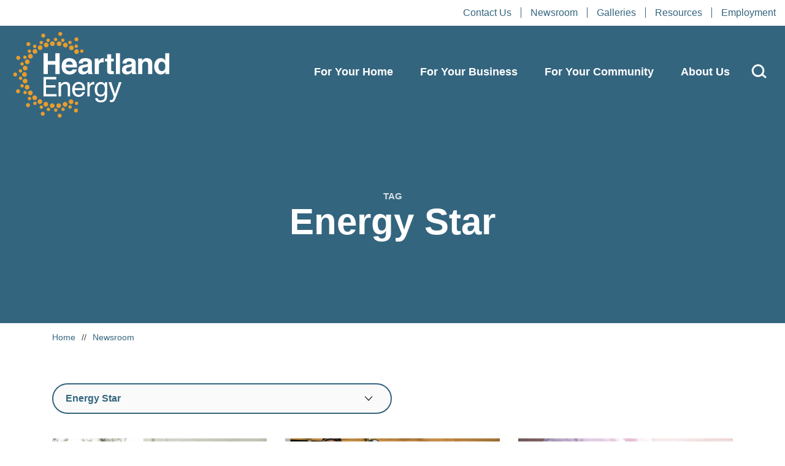

--- FILE ---
content_type: text/html; charset=UTF-8
request_url: https://heartlandenergy.com/tag/energy-star/
body_size: 26597
content:
<!doctype html>
<html lang="en-US">
<head>

	    <!-- Google Tag Manager -->
    <script>(function(w,d,s,l,i){w[l]=w[l]||[];w[l].push({'gtm.start':
                new Date().getTime(),event:'gtm.js'});var f=d.getElementsByTagName(s)[0],
            j=d.createElement(s),dl=l!='dataLayer'?'&l='+l:'';j.async=true;j.src=
            'https://www.googletagmanager.com/gtm.js?id='+i+dl;f.parentNode.insertBefore(j,f);
        })(window,document,'script','dataLayer', 'GTM-WK2XMV7' );</script>
    <!-- End Google Tag Manager -->
    
	<meta charset="UTF-8">
	<meta name="viewport" content="width=device-width, initial-scale=1, user-scalable=no">
	<link rel="profile" href="https://gmpg.org/xfn/11">

	      <link rel="icon" type="image/png" sizes="16x16" href="/assets/images/favicons/favicon-16x16.png">
      <link rel="icon" type="image/png" sizes="32x32" href="/assets/images/favicons/favicon-32x32.png">
      <link rel="icon" type="image/png" sizes="96x96" href="/assets/images/favicons/favicon-96x96.png">
        <link rel="apple-touch-icon" sizes="57x57" href="/assets/images/favicons/apple-icon-57x57.png">
      <link rel="apple-touch-icon" sizes="60x60" href="/assets/images/favicons/apple-icon-60x60.png">
      <link rel="apple-touch-icon" sizes="72x72" href="/assets/images/favicons/apple-icon-72x72.png">
      <link rel="apple-touch-icon" sizes="76x76" href="/assets/images/favicons/apple-icon-76x76.png">
      <link rel="apple-touch-icon" sizes="114x114" href="/assets/images/favicons/apple-icon-114x114.png">
      <link rel="apple-touch-icon" sizes="120x120" href="/assets/images/favicons/apple-icon-120x120.png">
      <link rel="apple-touch-icon" sizes="144x144" href="/assets/images/favicons/apple-icon-144x144.png">
      <link rel="apple-touch-icon" sizes="152x152" href="/assets/images/favicons/apple-icon-152x152.png">
      <link rel="apple-touch-icon" sizes="180x180" href="/assets/images/favicons/apple-icon-180x180.png">
        <link rel="icon" type="image/png" sizes="36x36" href="/assets/images/favicons/android-icon-36x36.png">
      <link rel="icon" type="image/png" sizes="48x48" href="/assets/images/favicons/android-icon-48x48.png">
      <link rel="icon" type="image/png" sizes="72x72" href="/assets/images/favicons/android-icon-72x72.png">
      <link rel="icon" type="image/png" sizes="96x96" href="/assets/images/favicons/android-icon-96x96.png">
      <link rel="icon" type="image/png" sizes="114x114" href="/assets/images/favicons/android-icon-114x114.png">
      <link rel="icon" type="image/png" sizes="192x192" href="/assets/images/favicons/android-icon-192x192.png">
        <meta name="msapplication-square70x70logo" content="/assets/images/favicons/ms-icon-70x70.png">
      <meta name="msapplication-square144x144logo" content="/assets/images/favicons/ms-icon-144x144.png">
      <meta name="msapplication-square150x150logo" content="/assets/images/favicons/ms-icon-150x150.png">
      <meta name="msapplication-square310x310logo" content="/assets/images/favicons/ms-icon-310x310.png">
      <!-- <meta name="msapplication-wide310x150logo" content="/assets/images/favicons/favicon-310x150.png"> -->

  <meta name="theme-color" content="#ffffff">
  <meta name="msapplication-TileColor" content="#ffffff" />
  <meta name="application-name" content="Heartland Energy" />
  
	<meta name='robots' content='index, follow, max-image-preview:large, max-snippet:-1, max-video-preview:-1' />
	<style>img:is([sizes="auto" i], [sizes^="auto," i]) { contain-intrinsic-size: 3000px 1500px }</style>
	
	<!-- This site is optimized with the Yoast SEO plugin v26.3 - https://yoast.com/wordpress/plugins/seo/ -->
	<title>Energy Star Archives - Heartland Energy</title>
	<meta name="description" content="Heartland Energy has made adjustments to its Power Forward program for 2025 to promote electrification and efficiency." />
	<link rel="canonical" href="https://heartlandenergy.com/tag/energy-star/" />
	<meta property="og:locale" content="en_US" />
	<meta property="og:type" content="article" />
	<meta property="og:title" content="Energy Star Archives - Heartland Energy" />
	<meta property="og:url" content="https://heartlandenergy.com/tag/energy-star/" />
	<meta property="og:site_name" content="Heartland Energy" />
	<meta name="twitter:card" content="summary_large_image" />
	<meta name="twitter:site" content="@HeartlandPower" />
	<script type="application/ld+json" class="yoast-schema-graph">{"@context":"https://schema.org","@graph":[{"@type":"CollectionPage","@id":"https://heartlandenergy.com/tag/energy-star/","url":"https://heartlandenergy.com/tag/energy-star/","name":"Energy Star Archives - Heartland Energy","isPartOf":{"@id":"https://heartlandenergy.com/#website"},"primaryImageOfPage":{"@id":"https://heartlandenergy.com/tag/energy-star/#primaryimage"},"image":{"@id":"https://heartlandenergy.com/tag/energy-star/#primaryimage"},"thumbnailUrl":"https://heartlandenergy.com/wp-content/uploads/2025/01/feat-air-source-heat-pump.jpg","breadcrumb":{"@id":"https://heartlandenergy.com/tag/energy-star/#breadcrumb"},"inLanguage":"en-US"},{"@type":"ImageObject","inLanguage":"en-US","@id":"https://heartlandenergy.com/tag/energy-star/#primaryimage","url":"https://heartlandenergy.com/wp-content/uploads/2025/01/feat-air-source-heat-pump.jpg","contentUrl":"https://heartlandenergy.com/wp-content/uploads/2025/01/feat-air-source-heat-pump.jpg","width":725,"height":500},{"@type":"BreadcrumbList","@id":"https://heartlandenergy.com/tag/energy-star/#breadcrumb","itemListElement":[{"@type":"ListItem","position":1,"name":"Home","item":"https://heartlandenergy.com/"},{"@type":"ListItem","position":2,"name":"Energy Star"}]},{"@type":"WebSite","@id":"https://heartlandenergy.com/#website","url":"https://heartlandenergy.com/","name":"Heartland Energy","description":"","publisher":{"@id":"https://heartlandenergy.com/#organization"},"potentialAction":[{"@type":"SearchAction","target":{"@type":"EntryPoint","urlTemplate":"https://heartlandenergy.com/?s={search_term_string}"},"query-input":{"@type":"PropertyValueSpecification","valueRequired":true,"valueName":"search_term_string"}}],"inLanguage":"en-US"},{"@type":"Organization","@id":"https://heartlandenergy.com/#organization","name":"Heartland Engergy","url":"https://heartlandenergy.com/","logo":{"@type":"ImageObject","inLanguage":"en-US","@id":"https://heartlandenergy.com/#/schema/logo/image/","url":"https://heartlandenergy.com/wp-content/uploads/2022/07/HCPD_Web_FeatureImage.jpg","contentUrl":"https://heartlandenergy.com/wp-content/uploads/2022/07/HCPD_Web_FeatureImage.jpg","width":1000,"height":1000,"caption":"Heartland Engergy"},"image":{"@id":"https://heartlandenergy.com/#/schema/logo/image/"},"sameAs":["https://www.facebook.com/heartlandconsumerspowerdistrict/162439210441265","https://x.com/HeartlandPower","https://www.youtube.com/channel/UCLOoN3BfSksL4fPzxj0CnoQ"]}]}</script>
	<!-- / Yoast SEO plugin. -->


<link rel="alternate" type="application/rss+xml" title="Heartland Energy &raquo; Feed" href="https://heartlandenergy.com/feed/" />
<link rel="alternate" type="application/rss+xml" title="Heartland Energy &raquo; Comments Feed" href="https://heartlandenergy.com/comments/feed/" />
<link rel="alternate" type="application/rss+xml" title="Heartland Energy &raquo; Energy Star Tag Feed" href="https://heartlandenergy.com/tag/energy-star/feed/" />
<link rel='stylesheet' id='wp-block-library-css' href='https://heartlandenergy.com/wp-includes/css/dist/block-library/style.min.css?ver=52607fecef856f285e332590a87dd4df' type='text/css' media='all' />
<style id='wp-block-library-theme-inline-css' type='text/css'>
.wp-block-audio :where(figcaption){color:#555;font-size:13px;text-align:center}.is-dark-theme .wp-block-audio :where(figcaption){color:#ffffffa6}.wp-block-audio{margin:0 0 1em}.wp-block-code{border:1px solid #ccc;border-radius:4px;font-family:Menlo,Consolas,monaco,monospace;padding:.8em 1em}.wp-block-embed :where(figcaption){color:#555;font-size:13px;text-align:center}.is-dark-theme .wp-block-embed :where(figcaption){color:#ffffffa6}.wp-block-embed{margin:0 0 1em}.blocks-gallery-caption{color:#555;font-size:13px;text-align:center}.is-dark-theme .blocks-gallery-caption{color:#ffffffa6}:root :where(.wp-block-image figcaption){color:#555;font-size:13px;text-align:center}.is-dark-theme :root :where(.wp-block-image figcaption){color:#ffffffa6}.wp-block-image{margin:0 0 1em}.wp-block-pullquote{border-bottom:4px solid;border-top:4px solid;color:currentColor;margin-bottom:1.75em}.wp-block-pullquote cite,.wp-block-pullquote footer,.wp-block-pullquote__citation{color:currentColor;font-size:.8125em;font-style:normal;text-transform:uppercase}.wp-block-quote{border-left:.25em solid;margin:0 0 1.75em;padding-left:1em}.wp-block-quote cite,.wp-block-quote footer{color:currentColor;font-size:.8125em;font-style:normal;position:relative}.wp-block-quote:where(.has-text-align-right){border-left:none;border-right:.25em solid;padding-left:0;padding-right:1em}.wp-block-quote:where(.has-text-align-center){border:none;padding-left:0}.wp-block-quote.is-large,.wp-block-quote.is-style-large,.wp-block-quote:where(.is-style-plain){border:none}.wp-block-search .wp-block-search__label{font-weight:700}.wp-block-search__button{border:1px solid #ccc;padding:.375em .625em}:where(.wp-block-group.has-background){padding:1.25em 2.375em}.wp-block-separator.has-css-opacity{opacity:.4}.wp-block-separator{border:none;border-bottom:2px solid;margin-left:auto;margin-right:auto}.wp-block-separator.has-alpha-channel-opacity{opacity:1}.wp-block-separator:not(.is-style-wide):not(.is-style-dots){width:100px}.wp-block-separator.has-background:not(.is-style-dots){border-bottom:none;height:1px}.wp-block-separator.has-background:not(.is-style-wide):not(.is-style-dots){height:2px}.wp-block-table{margin:0 0 1em}.wp-block-table td,.wp-block-table th{word-break:normal}.wp-block-table :where(figcaption){color:#555;font-size:13px;text-align:center}.is-dark-theme .wp-block-table :where(figcaption){color:#ffffffa6}.wp-block-video :where(figcaption){color:#555;font-size:13px;text-align:center}.is-dark-theme .wp-block-video :where(figcaption){color:#ffffffa6}.wp-block-video{margin:0 0 1em}:root :where(.wp-block-template-part.has-background){margin-bottom:0;margin-top:0;padding:1.25em 2.375em}
</style>
<style id='classic-theme-styles-inline-css' type='text/css'>
/*! This file is auto-generated */
.wp-block-button__link{color:#fff;background-color:#32373c;border-radius:9999px;box-shadow:none;text-decoration:none;padding:calc(.667em + 2px) calc(1.333em + 2px);font-size:1.125em}.wp-block-file__button{background:#32373c;color:#fff;text-decoration:none}
</style>
<style id='global-styles-inline-css' type='text/css'>
:root{--wp--preset--aspect-ratio--square: 1;--wp--preset--aspect-ratio--4-3: 4/3;--wp--preset--aspect-ratio--3-4: 3/4;--wp--preset--aspect-ratio--3-2: 3/2;--wp--preset--aspect-ratio--2-3: 2/3;--wp--preset--aspect-ratio--16-9: 16/9;--wp--preset--aspect-ratio--9-16: 9/16;--wp--preset--color--black: #000000;--wp--preset--color--cyan-bluish-gray: #abb8c3;--wp--preset--color--white: #ffffff;--wp--preset--color--pale-pink: #f78da7;--wp--preset--color--vivid-red: #cf2e2e;--wp--preset--color--luminous-vivid-orange: #ff6900;--wp--preset--color--luminous-vivid-amber: #fcb900;--wp--preset--color--light-green-cyan: #7bdcb5;--wp--preset--color--vivid-green-cyan: #00d084;--wp--preset--color--pale-cyan-blue: #8ed1fc;--wp--preset--color--vivid-cyan-blue: #0693e3;--wp--preset--color--vivid-purple: #9b51e0;--wp--preset--gradient--vivid-cyan-blue-to-vivid-purple: linear-gradient(135deg,rgba(6,147,227,1) 0%,rgb(155,81,224) 100%);--wp--preset--gradient--light-green-cyan-to-vivid-green-cyan: linear-gradient(135deg,rgb(122,220,180) 0%,rgb(0,208,130) 100%);--wp--preset--gradient--luminous-vivid-amber-to-luminous-vivid-orange: linear-gradient(135deg,rgba(252,185,0,1) 0%,rgba(255,105,0,1) 100%);--wp--preset--gradient--luminous-vivid-orange-to-vivid-red: linear-gradient(135deg,rgba(255,105,0,1) 0%,rgb(207,46,46) 100%);--wp--preset--gradient--very-light-gray-to-cyan-bluish-gray: linear-gradient(135deg,rgb(238,238,238) 0%,rgb(169,184,195) 100%);--wp--preset--gradient--cool-to-warm-spectrum: linear-gradient(135deg,rgb(74,234,220) 0%,rgb(151,120,209) 20%,rgb(207,42,186) 40%,rgb(238,44,130) 60%,rgb(251,105,98) 80%,rgb(254,248,76) 100%);--wp--preset--gradient--blush-light-purple: linear-gradient(135deg,rgb(255,206,236) 0%,rgb(152,150,240) 100%);--wp--preset--gradient--blush-bordeaux: linear-gradient(135deg,rgb(254,205,165) 0%,rgb(254,45,45) 50%,rgb(107,0,62) 100%);--wp--preset--gradient--luminous-dusk: linear-gradient(135deg,rgb(255,203,112) 0%,rgb(199,81,192) 50%,rgb(65,88,208) 100%);--wp--preset--gradient--pale-ocean: linear-gradient(135deg,rgb(255,245,203) 0%,rgb(182,227,212) 50%,rgb(51,167,181) 100%);--wp--preset--gradient--electric-grass: linear-gradient(135deg,rgb(202,248,128) 0%,rgb(113,206,126) 100%);--wp--preset--gradient--midnight: linear-gradient(135deg,rgb(2,3,129) 0%,rgb(40,116,252) 100%);--wp--preset--font-size--small: 13px;--wp--preset--font-size--medium: 20px;--wp--preset--font-size--large: 36px;--wp--preset--font-size--x-large: 42px;--wp--preset--spacing--20: 0.44rem;--wp--preset--spacing--30: 0.67rem;--wp--preset--spacing--40: 1rem;--wp--preset--spacing--50: 1.5rem;--wp--preset--spacing--60: 2.25rem;--wp--preset--spacing--70: 3.38rem;--wp--preset--spacing--80: 5.06rem;--wp--preset--shadow--natural: 6px 6px 9px rgba(0, 0, 0, 0.2);--wp--preset--shadow--deep: 12px 12px 50px rgba(0, 0, 0, 0.4);--wp--preset--shadow--sharp: 6px 6px 0px rgba(0, 0, 0, 0.2);--wp--preset--shadow--outlined: 6px 6px 0px -3px rgba(255, 255, 255, 1), 6px 6px rgba(0, 0, 0, 1);--wp--preset--shadow--crisp: 6px 6px 0px rgba(0, 0, 0, 1);}:where(.is-layout-flex){gap: 0.5em;}:where(.is-layout-grid){gap: 0.5em;}body .is-layout-flex{display: flex;}.is-layout-flex{flex-wrap: wrap;align-items: center;}.is-layout-flex > :is(*, div){margin: 0;}body .is-layout-grid{display: grid;}.is-layout-grid > :is(*, div){margin: 0;}:where(.wp-block-columns.is-layout-flex){gap: 2em;}:where(.wp-block-columns.is-layout-grid){gap: 2em;}:where(.wp-block-post-template.is-layout-flex){gap: 1.25em;}:where(.wp-block-post-template.is-layout-grid){gap: 1.25em;}.has-black-color{color: var(--wp--preset--color--black) !important;}.has-cyan-bluish-gray-color{color: var(--wp--preset--color--cyan-bluish-gray) !important;}.has-white-color{color: var(--wp--preset--color--white) !important;}.has-pale-pink-color{color: var(--wp--preset--color--pale-pink) !important;}.has-vivid-red-color{color: var(--wp--preset--color--vivid-red) !important;}.has-luminous-vivid-orange-color{color: var(--wp--preset--color--luminous-vivid-orange) !important;}.has-luminous-vivid-amber-color{color: var(--wp--preset--color--luminous-vivid-amber) !important;}.has-light-green-cyan-color{color: var(--wp--preset--color--light-green-cyan) !important;}.has-vivid-green-cyan-color{color: var(--wp--preset--color--vivid-green-cyan) !important;}.has-pale-cyan-blue-color{color: var(--wp--preset--color--pale-cyan-blue) !important;}.has-vivid-cyan-blue-color{color: var(--wp--preset--color--vivid-cyan-blue) !important;}.has-vivid-purple-color{color: var(--wp--preset--color--vivid-purple) !important;}.has-black-background-color{background-color: var(--wp--preset--color--black) !important;}.has-cyan-bluish-gray-background-color{background-color: var(--wp--preset--color--cyan-bluish-gray) !important;}.has-white-background-color{background-color: var(--wp--preset--color--white) !important;}.has-pale-pink-background-color{background-color: var(--wp--preset--color--pale-pink) !important;}.has-vivid-red-background-color{background-color: var(--wp--preset--color--vivid-red) !important;}.has-luminous-vivid-orange-background-color{background-color: var(--wp--preset--color--luminous-vivid-orange) !important;}.has-luminous-vivid-amber-background-color{background-color: var(--wp--preset--color--luminous-vivid-amber) !important;}.has-light-green-cyan-background-color{background-color: var(--wp--preset--color--light-green-cyan) !important;}.has-vivid-green-cyan-background-color{background-color: var(--wp--preset--color--vivid-green-cyan) !important;}.has-pale-cyan-blue-background-color{background-color: var(--wp--preset--color--pale-cyan-blue) !important;}.has-vivid-cyan-blue-background-color{background-color: var(--wp--preset--color--vivid-cyan-blue) !important;}.has-vivid-purple-background-color{background-color: var(--wp--preset--color--vivid-purple) !important;}.has-black-border-color{border-color: var(--wp--preset--color--black) !important;}.has-cyan-bluish-gray-border-color{border-color: var(--wp--preset--color--cyan-bluish-gray) !important;}.has-white-border-color{border-color: var(--wp--preset--color--white) !important;}.has-pale-pink-border-color{border-color: var(--wp--preset--color--pale-pink) !important;}.has-vivid-red-border-color{border-color: var(--wp--preset--color--vivid-red) !important;}.has-luminous-vivid-orange-border-color{border-color: var(--wp--preset--color--luminous-vivid-orange) !important;}.has-luminous-vivid-amber-border-color{border-color: var(--wp--preset--color--luminous-vivid-amber) !important;}.has-light-green-cyan-border-color{border-color: var(--wp--preset--color--light-green-cyan) !important;}.has-vivid-green-cyan-border-color{border-color: var(--wp--preset--color--vivid-green-cyan) !important;}.has-pale-cyan-blue-border-color{border-color: var(--wp--preset--color--pale-cyan-blue) !important;}.has-vivid-cyan-blue-border-color{border-color: var(--wp--preset--color--vivid-cyan-blue) !important;}.has-vivid-purple-border-color{border-color: var(--wp--preset--color--vivid-purple) !important;}.has-vivid-cyan-blue-to-vivid-purple-gradient-background{background: var(--wp--preset--gradient--vivid-cyan-blue-to-vivid-purple) !important;}.has-light-green-cyan-to-vivid-green-cyan-gradient-background{background: var(--wp--preset--gradient--light-green-cyan-to-vivid-green-cyan) !important;}.has-luminous-vivid-amber-to-luminous-vivid-orange-gradient-background{background: var(--wp--preset--gradient--luminous-vivid-amber-to-luminous-vivid-orange) !important;}.has-luminous-vivid-orange-to-vivid-red-gradient-background{background: var(--wp--preset--gradient--luminous-vivid-orange-to-vivid-red) !important;}.has-very-light-gray-to-cyan-bluish-gray-gradient-background{background: var(--wp--preset--gradient--very-light-gray-to-cyan-bluish-gray) !important;}.has-cool-to-warm-spectrum-gradient-background{background: var(--wp--preset--gradient--cool-to-warm-spectrum) !important;}.has-blush-light-purple-gradient-background{background: var(--wp--preset--gradient--blush-light-purple) !important;}.has-blush-bordeaux-gradient-background{background: var(--wp--preset--gradient--blush-bordeaux) !important;}.has-luminous-dusk-gradient-background{background: var(--wp--preset--gradient--luminous-dusk) !important;}.has-pale-ocean-gradient-background{background: var(--wp--preset--gradient--pale-ocean) !important;}.has-electric-grass-gradient-background{background: var(--wp--preset--gradient--electric-grass) !important;}.has-midnight-gradient-background{background: var(--wp--preset--gradient--midnight) !important;}.has-small-font-size{font-size: var(--wp--preset--font-size--small) !important;}.has-medium-font-size{font-size: var(--wp--preset--font-size--medium) !important;}.has-large-font-size{font-size: var(--wp--preset--font-size--large) !important;}.has-x-large-font-size{font-size: var(--wp--preset--font-size--x-large) !important;}
:where(.wp-block-post-template.is-layout-flex){gap: 1.25em;}:where(.wp-block-post-template.is-layout-grid){gap: 1.25em;}
:where(.wp-block-columns.is-layout-flex){gap: 2em;}:where(.wp-block-columns.is-layout-grid){gap: 2em;}
:root :where(.wp-block-pullquote){font-size: 1.5em;line-height: 1.6;}
</style>
<link rel='stylesheet' id='ctct_form_styles-css' href='https://heartlandenergy.com/wp-content/plugins/constant-contact-forms/assets/css/style.css?ver=2.14.2' type='text/css' media='all' />
<link rel='stylesheet' id='site-styles-css' href='https://heartlandenergy.com/assets/css/app.css?id=fe9d92c073c4d4243accdd53c6701a8a' type='text/css' media='all' />
<script type="text/javascript" src="https://heartlandenergy.com/wp-includes/js/jquery/jquery.min.js?ver=3.7.1" id="jquery-core-js"></script>
<script type="text/javascript" src="https://heartlandenergy.com/wp-includes/js/jquery/jquery-migrate.min.js?ver=3.4.1" id="jquery-migrate-js"></script>
<link rel="https://api.w.org/" href="https://heartlandenergy.com/wp-json/" /><link rel="alternate" title="JSON" type="application/json" href="https://heartlandenergy.com/wp-json/wp/v2/tags/30" /><link rel="EditURI" type="application/rsd+xml" title="RSD" href="https://heartlandenergy.com/xmlrpc.php?rsd" />


    <link href="/assets/css/hamburgers.css" rel="stylesheet">
	<script>var $ = jQuery.noConflict();</script>

</head>

<body class="archive tag tag-energy-star tag-30 wp-embed-responsive wp-theme-hcpd ctct-hcpd">

        <!-- Google Tag Manager (noscript) -->
    <noscript><iframe src="https://www.googletagmanager.com/ns.html?id=GTM-WK2XMV7" height="0" width="0" style="display:none;visibility:hidden"></iframe></noscript>
    <!-- End Google Tag Manager (noscript) -->
    
	<a href="#siteMain" class="visually-hidden-focusable">Skip to content</a>

	<header class="site-header" id="siteHeader" role="header">
                        <div class="secondary-nav d-none d-lg-flex justify-content-end bg-white">
            <ul class="ms-auto list-inline">
                                <li class="">
                    <a class="color-blue text-14-regular" href="https://heartlandenergy.com/contact-us/">Contact Us</a>
                </li>
                                <li class="">
                    <a class="color-blue text-14-regular" href="https://heartlandenergy.com/newsroom/">Newsroom</a>
                </li>
                                <li class="">
                    <a class="color-blue text-14-regular" href="https://heartlandenergy.com/galleries/">Galleries</a>
                </li>
                                <li class="">
                    <a class="color-blue text-14-regular" href="https://heartlandenergy.com/resources/">Resources</a>
                </li>
                                <li class="">
                    <a class="color-blue text-14-regular" href="https://heartlandenergy.com/employment/">Employment</a>
                </li>
                            </ul>
        </div>
                <div class="header-main position-relative">
            <button class="hamburger hamburger--spin" type="button">
                <span class="hamburger-box">
                    <span class="hamburger-inner"></span>
                </span>
            </button>
            <div class="container-full">
                <div class="row align-items-center">
                    <div class="col-sm-12 col-md-12 col-lg-3">
                        <div id="site-branding">
                            <a id="site-title" href="https://heartlandenergy.com" rel="home"><span class="visually-hidden">Heartland Energy</span></a>                        </div>
                    </div>
                    <div class="col-sm-12 col-md-12 col-lg-9">
                        <nav id="site-navigation">
                            <!--<button class="menu-toggle" aria-controls="site-navigation" aria-expanded="false">Primary Menu</button>-->
                            <ul id="primary" class="menu"><li id="menu-item-7255" class="parent menu-item menu-item-type-custom menu-item-object-custom menu-item-has-children menu-item-7255"><a href="#">For Your Home</a>
<ul class="sub-menu">
	<li id="menu-item-7810" class="menu-item menu-item-type-post_type menu-item-object-page menu-item-7810"><a href="https://heartlandenergy.com/for-your-home/heating-cooling-rebates/">Heat Pump Rebates</a></li>
	<li id="menu-item-7812" class="menu-item menu-item-type-post_type menu-item-object-page menu-item-7812"><a href="https://heartlandenergy.com/for-your-home/water-heater-rebates/">Water Heater Rebates</a></li>
	<li id="menu-item-7809" class="menu-item menu-item-type-post_type menu-item-object-page menu-item-7809"><a href="https://heartlandenergy.com/for-your-home/ev-charging/">EV Charging</a></li>
	<li id="menu-item-7811" class="menu-item menu-item-type-post_type menu-item-object-page menu-item-7811"><a href="https://heartlandenergy.com/for-your-home/solar/">Solar</a></li>
	<li id="menu-item-8495" class="menu-item menu-item-type-post_type menu-item-object-page menu-item-8495"><a href="https://heartlandenergy.com/for-your-home/">Build Electric</a></li>
</ul>
</li>
<li id="menu-item-7827" class="menu-item menu-item-type-custom menu-item-object-custom menu-item-has-children menu-item-7827"><a href="#">For Your Business</a>
<ul class="sub-menu">
	<li id="menu-item-7816" class="menu-item menu-item-type-post_type menu-item-object-page menu-item-7816"><a href="https://heartlandenergy.com/for-your-business/commercial-refrigeration-rebates/">Commercial Refrigeration Rebates</a></li>
	<li id="menu-item-7815" class="menu-item menu-item-type-post_type menu-item-object-page menu-item-7815"><a href="https://heartlandenergy.com/for-your-business/commercial-lighting-rebates/">Commercial Lighting Rebates</a></li>
	<li id="menu-item-7814" class="menu-item menu-item-type-post_type menu-item-object-page menu-item-7814"><a href="https://heartlandenergy.com/for-your-business/commercial-water-heater-rebates/">Commercial Water Heater Rebates</a></li>
	<li id="menu-item-7813" class="menu-item menu-item-type-post_type menu-item-object-page menu-item-7813"><a href="https://heartlandenergy.com/for-your-business/commercial-heating-cooling-rebates/">Commercial Heat Pump Rebates</a></li>
	<li id="menu-item-15650" class="menu-item menu-item-type-post_type menu-item-object-page menu-item-15650"><a href="https://heartlandenergy.com/for-your-business/data/">DATA Program</a></li>
	<li id="menu-item-12944" class="menu-item menu-item-type-post_type menu-item-object-page menu-item-12944"><a href="https://heartlandenergy.com/for-your-business/ev-charging/">EV Charging</a></li>
	<li id="menu-item-7819" class="menu-item menu-item-type-post_type menu-item-object-page menu-item-7819"><a href="https://heartlandenergy.com/for-your-business/help-fund-loan-program/">HELP Fund Loan Program for Businesses</a></li>
	<li id="menu-item-7817" class="menu-item menu-item-type-post_type menu-item-object-page menu-item-7817"><a href="https://heartlandenergy.com/for-your-business/growth-incentives/">Growth Incentive Program</a></li>
	<li id="menu-item-7818" class="menu-item menu-item-type-post_type menu-item-object-page menu-item-7818"><a href="https://heartlandenergy.com/for-your-business/energy-one-incentive/">Energy ONE Incentive Program</a></li>
	<li id="menu-item-9262" class="menu-item menu-item-type-post_type menu-item-object-page menu-item-9262"><a href="https://heartlandenergy.com/for-your-business/solar/">Solar</a></li>
	<li id="menu-item-8496" class="menu-item menu-item-type-post_type menu-item-object-page menu-item-8496"><a href="https://heartlandenergy.com/for-your-business/">All Business Offerings</a></li>
</ul>
</li>
<li id="menu-item-7828" class="menu-item menu-item-type-custom menu-item-object-custom menu-item-has-children menu-item-7828"><a href="#">For Your Community</a>
<ul class="sub-menu">
	<li id="menu-item-7822" class="menu-item menu-item-type-post_type menu-item-object-page menu-item-7822"><a href="https://heartlandenergy.com/for-your-community/cybersecurity-program/">Cybersecurity Program</a></li>
	<li id="menu-item-7820" class="menu-item menu-item-type-post_type menu-item-object-page menu-item-7820"><a href="https://heartlandenergy.com/for-your-community/economic-development-grants/">Economic Development Grants</a></li>
	<li id="menu-item-7823" class="menu-item menu-item-type-post_type menu-item-object-page menu-item-7823"><a href="https://heartlandenergy.com/for-your-community/help-fund-loan-program/">HELP Fund Loan Program for Communities</a></li>
	<li id="menu-item-7821" class="menu-item menu-item-type-post_type menu-item-object-page menu-item-7821"><a href="https://heartlandenergy.com/for-your-community/power-forward-grants/">Power Forward Grants</a></li>
	<li id="menu-item-9263" class="menu-item menu-item-type-post_type menu-item-object-page menu-item-9263"><a href="https://heartlandenergy.com/for-your-community/solar/">Solar</a></li>
	<li id="menu-item-8497" class="menu-item menu-item-type-post_type menu-item-object-page menu-item-8497"><a href="https://heartlandenergy.com/for-your-community/">All Community Offerings</a></li>
</ul>
</li>
<li id="menu-item-7829" class="menu-item menu-item-type-custom menu-item-object-custom menu-item-has-children menu-item-7829"><a href="#">About Us</a>
<ul class="sub-menu">
	<li id="menu-item-8498" class="menu-item menu-item-type-post_type menu-item-object-page menu-item-8498"><a href="https://heartlandenergy.com/about-us/">About Us</a></li>
	<li id="menu-item-7826" class="menu-item menu-item-type-post_type menu-item-object-page menu-item-7826"><a href="https://heartlandenergy.com/about-us/who-we-serve/">Who We Serve</a></li>
	<li id="menu-item-8690" class="menu-item menu-item-type-post_type menu-item-object-page menu-item-8690"><a href="https://heartlandenergy.com/about-us/power-supply-mix/">Power Supply Mix</a></li>
	<li id="menu-item-16274" class="menu-item menu-item-type-post_type menu-item-object-page menu-item-16274"><a href="https://heartlandenergy.com/about-us/public-power/">Public Power</a></li>
	<li id="menu-item-7825" class="menu-item menu-item-type-post_type menu-item-object-page menu-item-7825"><a href="https://heartlandenergy.com/about-us/board-of-directors/">Board of Directors</a></li>
	<li id="menu-item-9129" class="menu-item menu-item-type-post_type menu-item-object-page menu-item-9129"><a href="https://heartlandenergy.com/about-us/staff/">Staff</a></li>
	<li id="menu-item-7824" class="menu-item menu-item-type-post_type menu-item-object-page menu-item-7824"><a href="https://heartlandenergy.com/about-us/financial-info/">Financial Information</a></li>
</ul>
</li>
</ul>                                                        <div class="d-block d-lg-none">
                                <ul class="links-small">
                                                                        <li class="">
                                        <a class="color-blue text-14-regular" href="https://heartlandenergy.com/contact-us/">Contact Us</a>
                                    </li>
                                                                        <li class="">
                                        <a class="color-blue text-14-regular" href="https://heartlandenergy.com/newsroom/">Newsroom</a>
                                    </li>
                                                                        <li class="">
                                        <a class="color-blue text-14-regular" href="https://heartlandenergy.com/galleries/">Galleries</a>
                                    </li>
                                                                        <li class="">
                                        <a class="color-blue text-14-regular" href="https://heartlandenergy.com/resources/">Resources</a>
                                    </li>
                                                                        <li class="">
                                        <a class="color-blue text-14-regular" href="https://heartlandenergy.com/employment/">Employment</a>
                                    </li>
                                                                    </ul>
                            </div>
                                                                                        <div class="social-icons">
                                                                            <a href="https://www.facebook.com/HeartlandEnergySD" target="_blank"><img src="https://heartlandenergy.com/wp-content/uploads/2022/06/fbdark.png" /></a>
                                                                            <a href="https://www.linkedin.com/company/heartlandenergy/" target="_blank"><img src="https://heartlandenergy.com/wp-content/uploads/2023/05/linkedin_dark.png" /></a>
                                                                            <a href="https://www.youtube.com/channel/UCLOoN3BfSksL4fPzxj0CnoQ" target="_blank"><img src="https://heartlandenergy.com/wp-content/uploads/2022/06/youtubedark.png" /></a>
                                                                            <a href="https://twitter.com/HeartlandPower" target="_blank"><img src="https://heartlandenergy.com/wp-content/uploads/2024/01/X_Twitter_Logo_Blue.png" /></a>
                                                                    </div>
                                                        
                        </nav>
                        <a href="/search" class="search-glass"><img src="/assets/images/glass.svg" /></a>
                    </div>
                </div>
            </div>
        </div>
	</header>

	<main class="site-main" id="siteMain" role="main">
        <div id="menu-underlay"></div>

    <section class="hero-block small-hero vcenter text-left" style="background-image:url('https://hcpd.test/wp-content/uploads/2022/05/hero.jpg');">
        <div class="container">
            <div class="row">
                <div class="col-sm-12 col-md-10 offset-md-1 content text-center">
                    <div class="micro-title">Tag</div>
                    <h1>Energy Star</h1>
                </div>
            </div>
        </div>
    </section>

    <section class="breadcrumb-section">
        <div class="container">
            <div class="row">
                <div class="col-12">
                    <div class="breadcrumb">
                        <a href="/">Home</a> <span class="sep">//</span> <a href="/newsroom">Newsroom</a>
                    </div>
                </div>
            </div>
        </div>
    </section>
        <br /><br />

    <section class="general-block text-left">
        <div class="container">
            <div class="row">
                <div class="col-sm-12 col-md-12">
                                    </div>
            </div>
        </div>
    </section>

    <section class="news-listing-block ">
        <div class="container">
            <div class="row pb-sm">
                <form class="dropdown-category" action="">
                    <select name="event-dropdown" onchange='document.location.href=this.options[this.selectedIndex].value;'>
                        <option value="">Select Tag</option>

                        <option  value="https://heartlandenergy.com/tag/cityhallselfie-day" >#CityHallSelfie Day</option><option  value="https://heartlandenergy.com/tag/nopmasale" >#NoPMASale</option><option  value="https://heartlandenergy.com/tag/accounting" >accounting</option><option  value="https://heartlandenergy.com/tag/adam-graff" >Adam Graff</option><option  value="https://heartlandenergy.com/tag/advanced-metering-infrastructure" >Advanced Metering Infrastructure</option><option  value="https://heartlandenergy.com/tag/advocacy" >advocacy</option><option  value="https://heartlandenergy.com/tag/affordable-housing" >affordable housing</option><option  value="https://heartlandenergy.com/tag/affordable-power" >affordable power</option><option  value="https://heartlandenergy.com/tag/agriculture" >agriculture</option><option  value="https://heartlandenergy.com/tag/ai" >AI</option><option  value="https://heartlandenergy.com/tag/air-leaks" >air leaks</option><option  value="https://heartlandenergy.com/tag/air-source-heat-pump" >air source heat pump</option><option  value="https://heartlandenergy.com/tag/akron-development-corporation" >Akron Development Corporation</option><option  value="https://heartlandenergy.com/tag/akron-ia" >Akron IA</option><option  value="https://heartlandenergy.com/tag/all-star-community-award" >All-Star Community Award</option><option  value="https://heartlandenergy.com/tag/america-in-bloom" >America in Bloom</option><option  value="https://heartlandenergy.com/tag/american-jobs-plan" >American Jobs Plan</option><option  value="https://heartlandenergy.com/tag/american-public-power-association" >American Public Power Association</option><option  value="https://heartlandenergy.com/tag/american-public-power-asssociation" >American Public Power Asssociation</option><option  value="https://heartlandenergy.com/tag/amr" >AMR</option><option  value="https://heartlandenergy.com/tag/animal-rescue" >animal rescue</option><option  value="https://heartlandenergy.com/tag/animal-shelter" >animal shelter</option><option  value="https://heartlandenergy.com/tag/ann-hyland" >Ann Hyland</option><option  value="https://heartlandenergy.com/tag/annexation" >annexation</option><option  value="https://heartlandenergy.com/tag/annual-meeting" >Annual Meeting</option><option  value="https://heartlandenergy.com/tag/annual-report" >annual report</option><option  value="https://heartlandenergy.com/tag/appa" >APPA</option><option  value="https://heartlandenergy.com/tag/appa-academy" >APPA Academy</option><option  value="https://heartlandenergy.com/tag/appa-awards" >APPA Awards</option><option  value="https://heartlandenergy.com/tag/appa-board-of-directors" >APPA Board of Directors</option><option  value="https://heartlandenergy.com/tag/appa-legislative-rally" >APPA Legislative Rally</option><option  value="https://heartlandenergy.com/tag/appa-national-conference" >APPA National Conference</option><option  value="https://heartlandenergy.com/tag/appa-webinar" >APPA webinar</option><option  value="https://heartlandenergy.com/tag/appliance-rebates" >appliance rebates</option><option  value="https://heartlandenergy.com/tag/apprenticeship" >apprenticeship</option><option  value="https://heartlandenergy.com/tag/aquaculture" >aquaculture</option><option  value="https://heartlandenergy.com/tag/arc-flash" >arc flash</option><option  value="https://heartlandenergy.com/tag/arlington-community-development-corporation" >Arlington Community Development Corporation</option><option  value="https://heartlandenergy.com/tag/arlington-industrial-park" >Arlington Industrial Park</option><option  value="https://heartlandenergy.com/tag/arlington-sd" >Arlington SD</option><option  value="https://heartlandenergy.com/tag/artificial-intelligence" >artificial intelligence</option><option  value="https://heartlandenergy.com/tag/auburn-ia" >Auburn IA</option><option  value="https://heartlandenergy.com/tag/augustana-university" >Augustana University</option><option  value="https://heartlandenergy.com/tag/aurora-sd" >Aurora SD</option><option  value="https://heartlandenergy.com/tag/automated-systems" >automated systems</option><option  value="https://heartlandenergy.com/tag/award-of-excellence" >Award of Excellence</option><option  value="https://heartlandenergy.com/tag/backup-generator" >backup generator</option><option  value="https://heartlandenergy.com/tag/basin-electric" >Basin Electric</option><option  value="https://heartlandenergy.com/tag/basin-electric-power-cooperative" >Basin Electric Power Cooperative</option><option  value="https://heartlandenergy.com/tag/beat-the-peak" >Beat the Peak</option><option  value="https://heartlandenergy.com/tag/beneficial-electrification" >beneficial electrification</option><option  value="https://heartlandenergy.com/tag/big-idea-competition" >BIG Idea Competition</option><option  value="https://heartlandenergy.com/tag/big-stone" >Big Stone</option><option  value="https://heartlandenergy.com/tag/biotech" >biotech</option><option  value="https://heartlandenergy.com/tag/bitcoin" >Bitcoin</option><option  value="https://heartlandenergy.com/tag/board-of-directors" >Board of Directors</option><option  value="https://heartlandenergy.com/tag/bond-rating" >bond rating</option><option  value="https://heartlandenergy.com/tag/bond-refunding" >bond refunding</option><option  value="https://heartlandenergy.com/tag/bonds" >bonds</option><option  value="https://heartlandenergy.com/tag/brookings-health-system" >Brookings Health System</option><option  value="https://heartlandenergy.com/tag/brookings-sd" >Brookings SD</option><option  value="https://heartlandenergy.com/tag/bryant-sd" >Bryant SD</option><option  value="https://heartlandenergy.com/tag/budget" >budget</option><option  value="https://heartlandenergy.com/tag/budget-meetings" >Budget Meetings</option><option  value="https://heartlandenergy.com/tag/build-america-bonds" >Build America Bonds</option><option  value="https://heartlandenergy.com/tag/build-dakota-scholarship-program" >Build Dakota Scholarship Program</option><option  value="https://heartlandenergy.com/tag/business" >business</option><option  value="https://heartlandenergy.com/tag/business-acquisition" >business acquisition</option><option  value="https://heartlandenergy.com/tag/business-administration" >business administration</option><option  value="https://heartlandenergy.com/tag/business-award" >business award</option><option  value="https://heartlandenergy.com/tag/business-creation" >business creation</option><option  value="https://heartlandenergy.com/tag/business-development" >business development</option><option  value="https://heartlandenergy.com/tag/business-district" >business district</option><option  value="https://heartlandenergy.com/tag/business-expansion" >business expansion</option><option  value="https://heartlandenergy.com/tag/business-financing" >business financing</option><option  value="https://heartlandenergy.com/tag/business-fire" >business fire</option><option  value="https://heartlandenergy.com/tag/business-growth" >business growth</option><option  value="https://heartlandenergy.com/tag/business-incentive" >business incentive</option><option  value="https://heartlandenergy.com/tag/business-loan" >business loan</option><option  value="https://heartlandenergy.com/tag/business-owner" >business owner</option><option  value="https://heartlandenergy.com/tag/business-ownership" >business ownership</option><option  value="https://heartlandenergy.com/tag/business-plan" >business plan</option><option  value="https://heartlandenergy.com/tag/business-recruitment" >business recruitment</option><option  value="https://heartlandenergy.com/tag/business-renovation" >business renovation</option><option  value="https://heartlandenergy.com/tag/business-retention" >business retention</option><option  value="https://heartlandenergy.com/tag/call-811" >Call 811</option><option  value="https://heartlandenergy.com/tag/call-before-you-dig" >Call Before You Dig</option><option  value="https://heartlandenergy.com/tag/capacity" >capacity</option><option  value="https://heartlandenergy.com/tag/capital-for-a-day" >Capital for a Day</option><option  value="https://heartlandenergy.com/tag/capital-improvement" >capital improvement</option><option  value="https://heartlandenergy.com/tag/capital-improvement-planning" >capital improvement planning</option><option  value="https://heartlandenergy.com/tag/capital-improvements-planning" >capital improvements planning</option><option  value="https://heartlandenergy.com/tag/carbon-dioxide-emissions" >carbon dioxide emissions</option><option  value="https://heartlandenergy.com/tag/carbon-free-energy" >carbon free energy</option><option  value="https://heartlandenergy.com/tag/cares-act" >CARES Act</option><option  value="https://heartlandenergy.com/tag/casey-crabtree" >Casey Crabtree</option><option  value="https://heartlandenergy.com/tag/cdbg" >CDBG</option><option  value="https://heartlandenergy.com/tag/center-for-power-system-studies" >Center for Power System Studies</option><option  value="https://heartlandenergy.com/tag/center-for-rural-entrepreneurship" >Center for Rural Entrepreneurship</option><option  value="https://heartlandenergy.com/tag/ceos-report" >CEO's Report</option><option  value="https://heartlandenergy.com/tag/ceos-report-4" >CEO&#039;s Report</option><option  value="https://heartlandenergy.com/tag/certified-leed-platinum" >Certified LEED Platinum</option><option  value="https://heartlandenergy.com/tag/certified-ready" >certified ready</option><option  value="https://heartlandenergy.com/tag/certified-ready-site" >Certified Ready Site</option><option  value="https://heartlandenergy.com/tag/certified-ready-sites" >Certified Ready Sites</option><option  value="https://heartlandenergy.com/tag/cftc" >CFTC</option><option  value="https://heartlandenergy.com/tag/childcare" >childcare</option><option  value="https://heartlandenergy.com/tag/cip-reform" >CIP reform</option><option  value="https://heartlandenergy.com/tag/circuit-13" >Circuit 13</option><option  value="https://heartlandenergy.com/tag/cisa" >CISA</option><option  value="https://heartlandenergy.com/tag/city-administration" >city administration</option><option  value="https://heartlandenergy.com/tag/city-administrator" >city administrator</option><option  value="https://heartlandenergy.com/tag/city-clerk" >city clerk</option><option  value="https://heartlandenergy.com/tag/city-commission" >city commission</option><option  value="https://heartlandenergy.com/tag/city-council" >city council</option><option  value="https://heartlandenergy.com/tag/city-employee" >city employee</option><option  value="https://heartlandenergy.com/tag/city-funding" >city funding</option><option  value="https://heartlandenergy.com/tag/city-government" >city government</option><option  value="https://heartlandenergy.com/tag/city-hall" >city hall</option><option  value="https://heartlandenergy.com/tag/city-of-excellence-award" >City of Excellence award</option><option  value="https://heartlandenergy.com/tag/city-of-lights-contest" >City of Lights contest</option><option  value="https://heartlandenergy.com/tag/city-planning" >city planning</option><option  value="https://heartlandenergy.com/tag/clay-county" >Clay County</option><option  value="https://heartlandenergy.com/tag/clean-air" >clean air</option><option  value="https://heartlandenergy.com/tag/clean-air-act" >Clean Air Act</option><option  value="https://heartlandenergy.com/tag/clean-energy" >clean energy</option><option  value="https://heartlandenergy.com/tag/clean-energy-incentive-program" >Clean Energy Incentive Program</option><option  value="https://heartlandenergy.com/tag/clean-energy-legislation" >clean energy legislation</option><option  value="https://heartlandenergy.com/tag/clean-power-plan" >Clean Power Plan</option><option  value="https://heartlandenergy.com/tag/click-n-pick" >Click n Pick</option><option  value="https://heartlandenergy.com/tag/coal" >coal</option><option  value="https://heartlandenergy.com/tag/coal-generation" >coal generation</option><option  value="https://heartlandenergy.com/tag/coal-industry" >coal industry</option><option  value="https://heartlandenergy.com/tag/coal-fired-generation" >coal-fired generation</option><option  value="https://heartlandenergy.com/tag/coal-fired-power-plant" >coal-fired power plant</option><option  value="https://heartlandenergy.com/tag/coalition-to-preserve-consumer-choice" >Coalition to Preserve Consumer Choice</option><option  value="https://heartlandenergy.com/tag/cody-raveling" >Cody Raveling</option><option  value="https://heartlandenergy.com/tag/collaboration" >collaboration</option><option  value="https://heartlandenergy.com/tag/colman-economic-development-corporation" >Colman Economic Development Corporation</option><option  value="https://heartlandenergy.com/tag/colman-sd" >Colman SD</option><option  value="https://heartlandenergy.com/tag/commercial-building" >commercial building</option><option  value="https://heartlandenergy.com/tag/commercial-businesses" >commercial businesses</option><option  value="https://heartlandenergy.com/tag/commercial-development" >commercial development</option><option  value="https://heartlandenergy.com/tag/commercial-incentives" >commercial incentives</option><option  value="https://heartlandenergy.com/tag/commercial-lighting" >commercial lighting</option><option  value="https://heartlandenergy.com/tag/commercial-lighting-program" >commercial lighting program</option><option  value="https://heartlandenergy.com/tag/commercial-refrigeration" >commercial refrigeration</option><option  value="https://heartlandenergy.com/tag/commissioner-chris-nelson" >Commissioner Chris Nelson</option><option  value="https://heartlandenergy.com/tag/commodity-futures-trading-commission" >Commodity Futures Trading Commission</option><option  value="https://heartlandenergy.com/tag/common-ground-alliance" >Common Ground Alliance</option><option  value="https://heartlandenergy.com/tag/communication" >communication</option><option  value="https://heartlandenergy.com/tag/communications" >communications</option><option  value="https://heartlandenergy.com/tag/community-developers" >community developers</option><option  value="https://heartlandenergy.com/tag/community-development" >community development</option><option  value="https://heartlandenergy.com/tag/community-engagement" >community engagement</option><option  value="https://heartlandenergy.com/tag/community-facilities-direct-loan-program" >Community Facilities Direct Loan Program</option><option  value="https://heartlandenergy.com/tag/community-foundation" >community foundation</option><option  value="https://heartlandenergy.com/tag/community-growth" >community growth</option><option  value="https://heartlandenergy.com/tag/community-improvement" >community improvement</option><option  value="https://heartlandenergy.com/tag/community-investment" >community investment</option><option  value="https://heartlandenergy.com/tag/community-leader" >community leader</option><option  value="https://heartlandenergy.com/tag/community-of-the-year" >Community of the Year</option><option  value="https://heartlandenergy.com/tag/community-partner" >community partner</option><option  value="https://heartlandenergy.com/tag/community-partnership" >community partnership</option><option  value="https://heartlandenergy.com/tag/community-planning" >community planning</option><option  value="https://heartlandenergy.com/tag/community-powered" >community powered</option><option  value="https://heartlandenergy.com/tag/community-promotion" >community promotion</option><option  value="https://heartlandenergy.com/tag/community-resource" >community resource</option><option  value="https://heartlandenergy.com/tag/community-revitalization" >community revitalization</option><option  value="https://heartlandenergy.com/tag/community-service" >community service</option><option  value="https://heartlandenergy.com/tag/community-sign" >community sign</option><option  value="https://heartlandenergy.com/tag/community-spark" >Community Spark</option><option  value="https://heartlandenergy.com/tag/community-spark-award" >Community Spark Award</option><option  value="https://heartlandenergy.com/tag/community-support" >community support</option><option  value="https://heartlandenergy.com/tag/community-wellness" >community wellness</option><option  value="https://heartlandenergy.com/tag/conference-center" >conference center</option><option  value="https://heartlandenergy.com/tag/congress" >Congress</option><option  value="https://heartlandenergy.com/tag/congressional-review-act" >Congressional Review Act</option><option  value="https://heartlandenergy.com/tag/conservation-improvement-program" >Conservation Improvement Program</option><option  value="https://heartlandenergy.com/tag/consumer-owned-utilities" >consumer owned utilities</option><option  value="https://heartlandenergy.com/tag/consumers-power-district" >consumers power district</option><option  value="https://heartlandenergy.com/tag/consumers-united-for-rail-equity" >Consumers United for Rail Equity</option><option  value="https://heartlandenergy.com/tag/contest" >contest</option><option  value="https://heartlandenergy.com/tag/corps-of-engineers" >Corps of Engineers</option><option  value="https://heartlandenergy.com/tag/covid-relief-funds" >COVID relief funds</option><option  value="https://heartlandenergy.com/tag/covid-19" >COVID-19</option><option  value="https://heartlandenergy.com/tag/cpss" >CPSS</option><option  value="https://heartlandenergy.com/tag/credit-raiting" >credit raiting</option><option  value="https://heartlandenergy.com/tag/credit-rating" >credit rating</option><option  value="https://heartlandenergy.com/tag/critical-infrastructure" >critical infrastructure</option><option  value="https://heartlandenergy.com/tag/crypto-mining" >crypto mining</option><option  value="https://heartlandenergy.com/tag/cryptocurrency" >cryptocurrency</option><option  value="https://heartlandenergy.com/tag/customer-base" >customer base</option><option  value="https://heartlandenergy.com/tag/customer-communities" >customer communities</option><option  value="https://heartlandenergy.com/tag/customer-connections-committee" >Customer Connections Committee</option><option  value="https://heartlandenergy.com/tag/customer-connections-conference" >Customer Connections Conference</option><option  value="https://heartlandenergy.com/tag/customer-contract" >customer contract</option><option  value="https://heartlandenergy.com/tag/customer-development" >customer development</option><option  value="https://heartlandenergy.com/tag/customer-event" >customer event</option><option  value="https://heartlandenergy.com/tag/customer-experience" >customer experience</option><option  value="https://heartlandenergy.com/tag/customer-growth" >customer growth</option><option  value="https://heartlandenergy.com/tag/customer-relations" >customer relations</option><option  value="https://heartlandenergy.com/tag/customer-research" >customer research</option><option  value="https://heartlandenergy.com/tag/customer-satisfaction" >customer satisfaction</option><option  value="https://heartlandenergy.com/tag/customer-service" >customer service</option><option  value="https://heartlandenergy.com/tag/customer-survey" >customer survey</option><option  value="https://heartlandenergy.com/tag/cyber-attack" >cyber attack</option><option  value="https://heartlandenergy.com/tag/cyber-crime" >cyber crime</option><option  value="https://heartlandenergy.com/tag/cyber-criminals" >cyber criminals</option><option  value="https://heartlandenergy.com/tag/cyber-education" >cyber education</option><option  value="https://heartlandenergy.com/tag/cyber-experts" >cyber experts</option><option  value="https://heartlandenergy.com/tag/cyber-incident-reporting-for-critical-infrastructure-act-of-2022" >Cyber Incident Reporting for Critical Infrastructure Act of 2022</option><option  value="https://heartlandenergy.com/tag/cyber-operations" >cyber operations</option><option  value="https://heartlandenergy.com/tag/cyber-risk" >cyber risk</option><option  value="https://heartlandenergy.com/tag/cyber-thieves" >cyber thieves</option><option  value="https://heartlandenergy.com/tag/cyber-threat" >cyber threat</option><option  value="https://heartlandenergy.com/tag/cyber-threats" >cyber threats</option><option  value="https://heartlandenergy.com/tag/cyber-tips" >cyber tips</option><option  value="https://heartlandenergy.com/tag/cyberattack" >cyberattack</option><option  value="https://heartlandenergy.com/tag/cyberattacks" >cyberattacks</option><option  value="https://heartlandenergy.com/tag/cybersecurity" >cybersecurity</option><option  value="https://heartlandenergy.com/tag/cybersecurity-and-infrastructure-security-agency" >Cybersecurity and Infrastructure Security Agency</option><option  value="https://heartlandenergy.com/tag/cybersecurity-awareness" >cybersecurity awareness</option><option  value="https://heartlandenergy.com/tag/cybersecurity-awareness-month" >Cybersecurity Awareness Month</option><option  value="https://heartlandenergy.com/tag/cybersecurity-education" >cybersecurity education</option><option  value="https://heartlandenergy.com/tag/cybersecurity-program" >cybersecurity program</option><option  value="https://heartlandenergy.com/tag/cybersecurity-tips" >cybersecurity tips</option><option  value="https://heartlandenergy.com/tag/dakota-butcher" >Dakota Butcher</option><option  value="https://heartlandenergy.com/tag/dakota-institute" >Dakota Institute</option><option  value="https://heartlandenergy.com/tag/dakota-plastics-machining" >Dakota Plastics &amp; Machining</option><option  value="https://heartlandenergy.com/tag/dakota-state-university" >Dakota State University</option><option  value="https://heartlandenergy.com/tag/dakotaplex" >DakotaPlex</option><option  value="https://heartlandenergy.com/tag/daktronics" >Daktronics</option><option  value="https://heartlandenergy.com/tag/data-breach" >data breach</option><option  value="https://heartlandenergy.com/tag/data-centers" >data centers</option><option  value="https://heartlandenergy.com/tag/data-privacy" >data privacy</option><option  value="https://heartlandenergy.com/tag/data-privacy-week" >Data Privacy Week</option><option  value="https://heartlandenergy.com/tag/data-program" >DATA Program</option><option  value="https://heartlandenergy.com/tag/data-security" >data security</option><option  value="https://heartlandenergy.com/tag/dave-westbrock" >Dave Westbrock</option><option  value="https://heartlandenergy.com/tag/day-care" >day care</option><option  value="https://heartlandenergy.com/tag/day-care-center" >day care center</option><option  value="https://heartlandenergy.com/tag/day-of-giving" >Day of Giving</option><option  value="https://heartlandenergy.com/tag/dedicated-investments-group" >Dedicated Investments Group</option><option  value="https://heartlandenergy.com/tag/deed" >DEED</option><option  value="https://heartlandenergy.com/tag/deed-membership" >DEED membership</option><option  value="https://heartlandenergy.com/tag/deed-program" >DEED program</option><option  value="https://heartlandenergy.com/tag/delivery-points" >delivery points</option><option  value="https://heartlandenergy.com/tag/demand" >demand</option><option  value="https://heartlandenergy.com/tag/demand-adjusted-technology-advantage" >Demand-Adjusted Technology Advantage</option><option  value="https://heartlandenergy.com/tag/demonstration-of-energy-efficiency-developments" >Demonstration of Energy &amp; Efficiency Developments</option><option  value="https://heartlandenergy.com/tag/demonstration-of-energy-and-efficiency-developments" >Demonstration of Energy and Efficiency Developments</option><option  value="https://heartlandenergy.com/tag/dennis-duncan" >Dennis Duncan</option><option  value="https://heartlandenergy.com/tag/denny-sanford-premier-center" >Denny Sanford PREMIER Center</option><option  value="https://heartlandenergy.com/tag/department-of-agriculture" >Department of Agriculture</option><option  value="https://heartlandenergy.com/tag/department-of-energy" >Department of Energy</option><option  value="https://heartlandenergy.com/tag/department-of-labor" >Department of Labor</option><option  value="https://heartlandenergy.com/tag/development" >development</option><option  value="https://heartlandenergy.com/tag/development-corporation" >development corporation</option><option  value="https://heartlandenergy.com/tag/development-park" >development park</option><option  value="https://heartlandenergy.com/tag/development-ready" >development ready</option><option  value="https://heartlandenergy.com/tag/development-tool" >development tool</option><option  value="https://heartlandenergy.com/tag/digital-currency" >digital currency</option><option  value="https://heartlandenergy.com/tag/disaster-assistance" >disaster assistance</option><option  value="https://heartlandenergy.com/tag/disaster-response" >disaster response</option><option  value="https://heartlandenergy.com/tag/distinguished-service" >distinguished service</option><option  value="https://heartlandenergy.com/tag/distinguished-service-award" >Distinguished Service Award</option><option  value="https://heartlandenergy.com/tag/distributed-generation" >distributed generation</option><option  value="https://heartlandenergy.com/tag/distribution-project" >distribution project</option><option  value="https://heartlandenergy.com/tag/distribution-transformers" >distribution transformers</option><option  value="https://heartlandenergy.com/tag/divestiture" >divestiture</option><option  value="https://heartlandenergy.com/tag/dollar-general" >Dollar General</option><option  value="https://heartlandenergy.com/tag/domestic-violence-network" >Domestic Violence Network</option><option  value="https://heartlandenergy.com/tag/don-macke" >Don Macke</option><option  value="https://heartlandenergy.com/tag/donald-trump" >Donald Trump</option><option  value="https://heartlandenergy.com/tag/downtown-in-madtown" >DownTown in MadTown</option><option  value="https://heartlandenergy.com/tag/dr-chris-kuehl" >Dr. Chris Kuehl</option><option  value="https://heartlandenergy.com/tag/drew-duncan" >Drew Duncan</option><option  value="https://heartlandenergy.com/tag/dsu" >DSU</option><option  value="https://heartlandenergy.com/tag/dsu-athletics" >DSU Athletics</option><option  value="https://heartlandenergy.com/tag/dsu-foundation" >DSU Foundation</option><option  value="https://heartlandenergy.com/tag/east-river-electric-power-cooperative" >East River Electric Power Cooperative</option><option  value="https://heartlandenergy.com/tag/economic-benefits" >economic benefits</option><option  value="https://heartlandenergy.com/tag/economic-development" >economic development</option><option  value="https://heartlandenergy.com/tag/economic-development-administration" >Economic Development Administration</option><option  value="https://heartlandenergy.com/tag/economic-development-grant" >economic development grant</option><option  value="https://heartlandenergy.com/tag/economic-development-grants" >economic development grants</option><option  value="https://heartlandenergy.com/tag/economic-development-professionals-association" >Economic Development Professionals Association</option><option  value="https://heartlandenergy.com/tag/economic-development-programs" >economic development programs</option><option  value="https://heartlandenergy.com/tag/economic-devleopment" >economic devleopment</option><option  value="https://heartlandenergy.com/tag/economic-evelopment" >economic evelopment</option><option  value="https://heartlandenergy.com/tag/economic-prosperity" >economic prosperity</option><option  value="https://heartlandenergy.com/tag/economic-trends" >economic trends</option><option  value="https://heartlandenergy.com/tag/economist" >economist</option><option  value="https://heartlandenergy.com/tag/economy" >economy</option><option  value="https://heartlandenergy.com/tag/educator" >educator</option><option  value="https://heartlandenergy.com/tag/elected-officials" >elected officials</option><option  value="https://heartlandenergy.com/tag/electric-bills" >electric bills</option><option  value="https://heartlandenergy.com/tag/electric-consumers" >electric consumers</option><option  value="https://heartlandenergy.com/tag/electric-consumptionr" >electric consumptionr</option><option  value="https://heartlandenergy.com/tag/electric-cooperatives" >electric cooperatives</option><option  value="https://heartlandenergy.com/tag/electric-costs" >electric costs</option><option  value="https://heartlandenergy.com/tag/electric-customers" >electric customers</option><option  value="https://heartlandenergy.com/tag/electric-demand" >electric demand</option><option  value="https://heartlandenergy.com/tag/electric-generation" >electric generation</option><option  value="https://heartlandenergy.com/tag/electric-grid" >electric grid</option><option  value="https://heartlandenergy.com/tag/electric-grounding" >electric grounding</option><option  value="https://heartlandenergy.com/tag/electric-industry" >electric industry</option><option  value="https://heartlandenergy.com/tag/electric-infrastructure" >electric infrastructure</option><option  value="https://heartlandenergy.com/tag/electric-lineman" >electric lineman</option><option  value="https://heartlandenergy.com/tag/electric-linemen" >electric linemen</option><option  value="https://heartlandenergy.com/tag/electric-market" >electric market</option><option  value="https://heartlandenergy.com/tag/electric-meter" >electric meter</option><option  value="https://heartlandenergy.com/tag/electric-power" >electric power</option><option  value="https://heartlandenergy.com/tag/electric-power-generation" >electric power generation</option><option  value="https://heartlandenergy.com/tag/electric-power-operations" >electric power operations</option><option  value="https://heartlandenergy.com/tag/electric-rate-study" >electric rate study</option><option  value="https://heartlandenergy.com/tag/electric-rates" >electric rates</option><option  value="https://heartlandenergy.com/tag/electric-rebates" >electric rebates</option><option  value="https://heartlandenergy.com/tag/electric-reliability" >electric reliability</option><option  value="https://heartlandenergy.com/tag/electric-resources" >electric resources</option><option  value="https://heartlandenergy.com/tag/electric-revenue" >electric revenue</option><option  value="https://heartlandenergy.com/tag/electric-safety" >electric safety</option><option  value="https://heartlandenergy.com/tag/electric-sales" >electric sales</option><option  value="https://heartlandenergy.com/tag/electric-service" >electric service</option><option  value="https://heartlandenergy.com/tag/electric-service-territory" >electric service territory</option><option  value="https://heartlandenergy.com/tag/electric-services-in-an-annexed-area" >Electric Services in an Annexed Area</option><option  value="https://heartlandenergy.com/tag/electric-superintendent" >electric superintendent</option><option  value="https://heartlandenergy.com/tag/electric-systems" >electric systems</option><option  value="https://heartlandenergy.com/tag/electric-transmission" >electric transmission</option><option  value="https://heartlandenergy.com/tag/electric-utilities" >electric utilities</option><option  value="https://heartlandenergy.com/tag/electric-utility" >electric utility</option><option  value="https://heartlandenergy.com/tag/electric-utility-customers" >electric utility customers</option><option  value="https://heartlandenergy.com/tag/electric-utility-director" >electric utility director</option><option  value="https://heartlandenergy.com/tag/electric-utility-employee" >electric utility employee</option><option  value="https://heartlandenergy.com/tag/electric-utility-employees" >electric utility employees</option><option  value="https://heartlandenergy.com/tag/electric-utility-equipment" >electric utility equipment</option><option  value="https://heartlandenergy.com/tag/electric-utility-governance" >electric utility governance</option><option  value="https://heartlandenergy.com/tag/electric-utility-industry" >electric utility industry</option><option  value="https://heartlandenergy.com/tag/electric-utility-operations" >electric utility operations</option><option  value="https://heartlandenergy.com/tag/electric-utility-regulations" >electric utility regulations</option><option  value="https://heartlandenergy.com/tag/electric-utility-workers" >electric utility workers</option><option  value="https://heartlandenergy.com/tag/electric-vehicle" >electric vehicle</option><option  value="https://heartlandenergy.com/tag/electric-vehicles" >electric vehicles</option><option  value="https://heartlandenergy.com/tag/electric-water-heater" >electric water heater</option><option  value="https://heartlandenergy.com/tag/electric-water-heaters" >electric water heaters</option><option  value="https://heartlandenergy.com/tag/electrical-engineering" >electrical engineering</option><option  value="https://heartlandenergy.com/tag/electrical-generation" >electrical generation</option><option  value="https://heartlandenergy.com/tag/electrical-safety" >electrical safety</option><option  value="https://heartlandenergy.com/tag/electrical-safety-foundation-international" >Electrical Safety Foundation International</option><option  value="https://heartlandenergy.com/tag/electrical-upgrade" >electrical upgrade</option><option  value="https://heartlandenergy.com/tag/electricity-prices" >electricity prices</option><option  value="https://heartlandenergy.com/tag/electrification" >electrification</option><option  value="https://heartlandenergy.com/tag/electronic-signage" >electronic signage</option><option  value="https://heartlandenergy.com/tag/elmwood-hospitality" >Elmwood Hospitality</option><option  value="https://heartlandenergy.com/tag/email-hack" >email hack</option><option  value="https://heartlandenergy.com/tag/emergency-preparedness" >emergency preparedness</option><option  value="https://heartlandenergy.com/tag/emergency-services-building" >emergency services building</option><option  value="https://heartlandenergy.com/tag/emissions" >emissions</option><option  value="https://heartlandenergy.com/tag/employee-anniversary" >employee anniversary</option><option  value="https://heartlandenergy.com/tag/employee-award" >employee award</option><option  value="https://heartlandenergy.com/tag/employee-recognition" >employee recognition</option><option  value="https://heartlandenergy.com/tag/employee-retirement" >employee retirement</option><option  value="https://heartlandenergy.com/tag/employee-safety" >employee safety</option><option  value="https://heartlandenergy.com/tag/employee-training" >employee training</option><option  value="https://heartlandenergy.com/tag/end-use-customers" >end-use customers</option><option  value="https://heartlandenergy.com/tag/energized-equipment" >energized equipment</option><option  value="https://heartlandenergy.com/tag/energy" >energy</option><option  value="https://heartlandenergy.com/tag/energy-assessment" >energy assessment</option><option  value="https://heartlandenergy.com/tag/energy-audit" >energy audit</option><option  value="https://heartlandenergy.com/tag/energy-bills" >energy bills</option><option  value="https://heartlandenergy.com/tag/energy-conservation" >energy conservation</option><option  value="https://heartlandenergy.com/tag/energy-consumers" >energy consumers</option><option  value="https://heartlandenergy.com/tag/energy-costs" >energy costs</option><option  value="https://heartlandenergy.com/tag/energy-curriculum" >energy curriculum</option><option  value="https://heartlandenergy.com/tag/energy-demand" >energy demand</option><option  value="https://heartlandenergy.com/tag/energy-efficiency" >energy efficiency</option><option  value="https://heartlandenergy.com/tag/energy-efficiency-grant" >energy efficiency grant</option><option  value="https://heartlandenergy.com/tag/energy-efficiency-grants" >energy efficiency grants</option><option  value="https://heartlandenergy.com/tag/energy-efficiency-incentives" >energy efficiency incentives</option><option  value="https://heartlandenergy.com/tag/energy-efficiency-programs" >energy efficiency programs</option><option  value="https://heartlandenergy.com/tag/energy-efficiency-rebates" >energy efficiency rebates</option><option  value="https://heartlandenergy.com/tag/energy-efficiency-tips" >energy efficiency tips</option><option  value="https://heartlandenergy.com/tag/energy-efficiency-upgrade" >energy efficiency upgrade</option><option  value="https://heartlandenergy.com/tag/energy-efficiency-upgrades" >energy efficiency upgrades</option><option  value="https://heartlandenergy.com/tag/energy-emergency" >energy emergency</option><option  value="https://heartlandenergy.com/tag/energy-forecast" >energy forecast</option><option  value="https://heartlandenergy.com/tag/energy-grid" >energy grid</option><option  value="https://heartlandenergy.com/tag/energy-incentive" >energy incentive</option><option  value="https://heartlandenergy.com/tag/energy-industry" >energy industry</option><option  value="https://heartlandenergy.com/tag/energy-infrastructure" >energy infrastructure</option><option  value="https://heartlandenergy.com/tag/energy-legislation" >energy legislation</option><option  value="https://heartlandenergy.com/tag/energy-market" >energy market</option><option  value="https://heartlandenergy.com/tag/energy-markets" >energy markets</option><option  value="https://heartlandenergy.com/tag/energy-one-incentive" >Energy ONE Incentive</option><option  value="https://heartlandenergy.com/tag/energy-planning" >energy planning</option><option  value="https://heartlandenergy.com/tag/energy-production" >energy production</option><option  value="https://heartlandenergy.com/tag/energy-rates" >energy rates</option><option  value="https://heartlandenergy.com/tag/energy-rebates" >energy rebates</option><option  value="https://heartlandenergy.com/tag/energy-regulations" >energy regulations</option><option  value="https://heartlandenergy.com/tag/energy-resource" >energy resource</option><option  value="https://heartlandenergy.com/tag/energy-resources" >energy resources</option><option  value="https://heartlandenergy.com/tag/energy-savings" >energy savings</option><option  value="https://heartlandenergy.com/tag/energy-savingsd" >energy savingsd</option><option  value="https://heartlandenergy.com/tag/energy-scheduler" >energy scheduler</option><option  value="https://heartlandenergy.com/tag/energy-scheduling" >energy scheduling</option><option  value="https://heartlandenergy.com/tag/energy-services" >energy services</option><option selected value="https://heartlandenergy.com/tag/energy-star" >Energy Star</option><option  value="https://heartlandenergy.com/tag/energy-storage" >energy storage</option><option  value="https://heartlandenergy.com/tag/energy-tax-credits" >energy tax credits</option><option  value="https://heartlandenergy.com/tag/energy-tax-incentives" >energy tax incentives</option><option  value="https://heartlandenergy.com/tag/energy-transmission" >energy transmission</option><option  value="https://heartlandenergy.com/tag/energy-usage" >energy usage</option><option  value="https://heartlandenergy.com/tag/energysavers" >EnergySavers</option><option  value="https://heartlandenergy.com/tag/engineer" >engineer</option><option  value="https://heartlandenergy.com/tag/engineering" >engineering</option><option  value="https://heartlandenergy.com/tag/english-as-a-second-language" >English as a Second Language</option><option  value="https://heartlandenergy.com/tag/entrepreneur" >entrepreneur</option><option  value="https://heartlandenergy.com/tag/entrepreneurs" >entrepreneurs</option><option  value="https://heartlandenergy.com/tag/entrepreneurship" >entrepreneurship</option><option  value="https://heartlandenergy.com/tag/environmental-protection-agency" >Environmental Protection Agency</option><option  value="https://heartlandenergy.com/tag/environmental-regulation" >environmental regulation</option><option  value="https://heartlandenergy.com/tag/environmental-science" >environmental science</option><option  value="https://heartlandenergy.com/tag/epa" >EPA</option><option  value="https://heartlandenergy.com/tag/ereliability-tracker" >eReliability Tracker</option><option  value="https://heartlandenergy.com/tag/erick-rheam" >Erick Rheam</option><option  value="https://heartlandenergy.com/tag/esl" >ESL</option><option  value="https://heartlandenergy.com/tag/estelline" >Estelline</option><option  value="https://heartlandenergy.com/tag/estelline-area-economic-development-corporation" >Estelline Area Economic Development Corporation</option><option  value="https://heartlandenergy.com/tag/estelline-area-economic-development-group" >Estelline Area Economic Development Group</option><option  value="https://heartlandenergy.com/tag/estelline-nursing-care-center" >Estelline Nursing &amp; Care Center</option><option  value="https://heartlandenergy.com/tag/estelline-rodeo-club" >Estelline Rodeo Club</option><option  value="https://heartlandenergy.com/tag/estelline-rodeo-days" >Estelline Rodeo Days</option><option  value="https://heartlandenergy.com/tag/estelline-sd" >Estelline SD</option><option  value="https://heartlandenergy.com/tag/ev" >EV</option><option  value="https://heartlandenergy.com/tag/ev-charger" >EV charger</option><option  value="https://heartlandenergy.com/tag/ev-charging-stations" >EV charging stations</option><option  value="https://heartlandenergy.com/tag/evs" >EVs</option><option  value="https://heartlandenergy.com/tag/excellence-in-communications" >Excellence in Communications</option><option  value="https://heartlandenergy.com/tag/excellence-in-energy-efficiency" >Excellence in Energy Efficiency</option><option  value="https://heartlandenergy.com/tag/excellence-in-municipal-government" >Excellence in Municipal Government</option><option  value="https://heartlandenergy.com/tag/excellence-in-municipal-government-award" >Excellence in Municipal Government Award</option><option  value="https://heartlandenergy.com/tag/excellence-in-public-power-communications" >Excellence In Public Power Communications</option><option  value="https://heartlandenergy.com/tag/executive-assistant" >Executive Assistant</option><option  value="https://heartlandenergy.com/tag/executive-order" >Executive Order</option><option  value="https://heartlandenergy.com/tag/expanding-business" >expanding business</option><option  value="https://heartlandenergy.com/tag/expansion" >expansion</option><option  value="https://heartlandenergy.com/tag/family-run-business" >family-run business</option><option  value="https://heartlandenergy.com/tag/feasibility-study" >feasibility study</option><option  value="https://heartlandenergy.com/tag/federal-aid" >federal aid</option><option  value="https://heartlandenergy.com/tag/federal-climate-policy" >federal climate policy</option><option  value="https://heartlandenergy.com/tag/federal-court" >federal court</option><option  value="https://heartlandenergy.com/tag/federal-emergency-management-agency" >Federal Emergency Management Agency</option><option  value="https://heartlandenergy.com/tag/federal-energy-regulatory-commission" >Federal Energy Regulatory Commission</option><option  value="https://heartlandenergy.com/tag/federal-funding" >federal funding</option><option  value="https://heartlandenergy.com/tag/federal-government" >federal government</option><option  value="https://heartlandenergy.com/tag/federal-grant" >federal grant</option><option  value="https://heartlandenergy.com/tag/federal-grants" >federal grants</option><option  value="https://heartlandenergy.com/tag/federal-hydropower" >federal hydropower</option><option  value="https://heartlandenergy.com/tag/federal-legislation" >federal legislation</option><option  value="https://heartlandenergy.com/tag/federal-pmas" >federal PMAs</option><option  value="https://heartlandenergy.com/tag/federal-policies" >federal policies</option><option  value="https://heartlandenergy.com/tag/federal-power" >federal power</option><option  value="https://heartlandenergy.com/tag/federal-power-rates" >federal power rates</option><option  value="https://heartlandenergy.com/tag/federal-register" >Federal Register</option><option  value="https://heartlandenergy.com/tag/federal-regulations" >federal regulations</option><option  value="https://heartlandenergy.com/tag/fema" >FEMA</option><option  value="https://heartlandenergy.com/tag/female-entrepreneurs" >female entrepreneurs</option><option  value="https://heartlandenergy.com/tag/ferc" >FERC</option><option  value="https://heartlandenergy.com/tag/finance-office" >finance office</option><option  value="https://heartlandenergy.com/tag/finance-officer" >finance officer</option><option  value="https://heartlandenergy.com/tag/finance-officer-of-the-year" >Finance Officer of the Year</option><option  value="https://heartlandenergy.com/tag/financial-metrics" >financial metrics</option><option  value="https://heartlandenergy.com/tag/financial-planning" >financial planning</option><option  value="https://heartlandenergy.com/tag/financial-strength" >financial strength</option><option  value="https://heartlandenergy.com/tag/financing" >financing</option><option  value="https://heartlandenergy.com/tag/firearms-components" >firearms components</option><option  value="https://heartlandenergy.com/tag/firearms-industry" >firearms industry</option><option  value="https://heartlandenergy.com/tag/firearms-manufacturing" >firearms manufacturing</option><option  value="https://heartlandenergy.com/tag/first-district-association-of-local-governments" >First District Association of Local Governments</option><option  value="https://heartlandenergy.com/tag/first-premier-bank" >First PREMIER Bank</option><option  value="https://heartlandenergy.com/tag/fitch" >Fitch</option><option  value="https://heartlandenergy.com/tag/fitch-ratings" >Fitch Ratings</option><option  value="https://heartlandenergy.com/tag/fitness-center" >fitness center</option><option  value="https://heartlandenergy.com/tag/flame-resistant-clothing" >flame-resistant clothing</option><option  value="https://heartlandenergy.com/tag/forecasting" >forecasting</option><option  value="https://heartlandenergy.com/tag/fort-pierre-sd" >Fort Pierre SD</option><option  value="https://heartlandenergy.com/tag/forward-madison" >Forward Madison</option><option  value="https://heartlandenergy.com/tag/fr-clothing" >FR clothing</option><option  value="https://heartlandenergy.com/tag/fraud-alert" >fraud alert</option><option  value="https://heartlandenergy.com/tag/frontier-energy" >Frontier Energy</option><option  value="https://heartlandenergy.com/tag/funding-resources" >funding resources</option><option  value="https://heartlandenergy.com/tag/garden-city-ks" >Garden City KS</option><option  value="https://heartlandenergy.com/tag/garden-city-ne" >Garden City NE</option><option  value="https://heartlandenergy.com/tag/gathering-place" >gathering place</option><option  value="https://heartlandenergy.com/tag/gathering-space" >gathering space</option><option  value="https://heartlandenergy.com/tag/generation" >generation</option><option  value="https://heartlandenergy.com/tag/generators" >generators</option><option  value="https://heartlandenergy.com/tag/geothermal-heat-pump" >geothermal heat pump</option><option  value="https://heartlandenergy.com/tag/ghg-emissions" >GHG emissions</option><option  value="https://heartlandenergy.com/tag/giant-vision-business-competition" >Giant Vision Business Competition</option><option  value="https://heartlandenergy.com/tag/gina-mccarthy" >Gina McCarthy</option><option  value="https://heartlandenergy.com/tag/glacial-lakes-area-development" >Glacial Lakes Area Development</option><option  value="https://heartlandenergy.com/tag/global-polymer" >Global Polymer</option><option  value="https://heartlandenergy.com/tag/goals-and-strategies" >goals and strategies</option><option  value="https://heartlandenergy.com/tag/goed" >GOED</option><option  value="https://heartlandenergy.com/tag/goed-conference" >GOED Conference</option><option  value="https://heartlandenergy.com/tag/gopher-state-one-call" >Gopher State One Call</option><option  value="https://heartlandenergy.com/tag/governing-board" >governing board</option><option  value="https://heartlandenergy.com/tag/governing-bodies" >governing bodies</option><option  value="https://heartlandenergy.com/tag/governor-dennis-daugaard" >Governor Dennis Daugaard</option><option  value="https://heartlandenergy.com/tag/governor-kristi-noem" >Governor Kristi Noem</option><option  value="https://heartlandenergy.com/tag/governor-larry-rhoden" >Governor Larry Rhoden</option><option  value="https://heartlandenergy.com/tag/governors-economic-development-conference" >Governor's Economic Development Conference</option><option  value="https://heartlandenergy.com/tag/governors-office-of-economic-development" >Governor's Office of Economic Development</option><option  value="https://heartlandenergy.com/tag/grandparents-day" >Grandparent's Day</option><option  value="https://heartlandenergy.com/tag/grant" >grant</option><option  value="https://heartlandenergy.com/tag/grant-funding" >grant funding</option><option  value="https://heartlandenergy.com/tag/greater-madison-area-chamber-of-commerce" >Greater Madison Area Chamber of Commerce</option><option  value="https://heartlandenergy.com/tag/green-building" >green building</option><option  value="https://heartlandenergy.com/tag/green-energy" >green energy</option><option  value="https://heartlandenergy.com/tag/green-living" >green living</option><option  value="https://heartlandenergy.com/tag/greenhouse-gas-legislation" >greenhouse gas legislation</option><option  value="https://heartlandenergy.com/tag/greenhouse-gas-regulations" >greenhouse gas regulations</option><option  value="https://heartlandenergy.com/tag/grid-reliability" >grid reliability</option><option  value="https://heartlandenergy.com/tag/grid-resilience" >grid resilience</option><option  value="https://heartlandenergy.com/tag/grid-resilience-and-innovation-partnerships" >Grid Resilience and Innovation Partnerships</option><option  value="https://heartlandenergy.com/tag/grid-security" >grid security</option><option  value="https://heartlandenergy.com/tag/grocery-store" >grocery store</option><option  value="https://heartlandenergy.com/tag/groton" >Groton</option><option  value="https://heartlandenergy.com/tag/groton-sd" >Groton SD</option><option  value="https://heartlandenergy.com/tag/groton-sdd" >Groton SDD</option><option  value="https://heartlandenergy.com/tag/groundbreaking" >groundbreaking</option><option  value="https://heartlandenergy.com/tag/grove-city-mn" >Grove City MN</option><option  value="https://heartlandenergy.com/tag/grow-sd" >GROW SD</option><option  value="https://heartlandenergy.com/tag/grow-south-dakota" >GROW South Dakota</option><option  value="https://heartlandenergy.com/tag/growth" >growth</option><option  value="https://heartlandenergy.com/tag/growth-and-development" >growth and development</option><option  value="https://heartlandenergy.com/tag/growth-incentive" >growth incentive</option><option  value="https://heartlandenergy.com/tag/growth-incentive-program" >growth incentive program</option><option  value="https://heartlandenergy.com/tag/growth-incentives" >growth incentives</option><option  value="https://heartlandenergy.com/tag/guest-column" >guest column</option><option  value="https://heartlandenergy.com/tag/h-r-8" >H.R. 8</option><option  value="https://heartlandenergy.com/tag/habitat-for-humanity" >Habitat for Humanity</option><option  value="https://heartlandenergy.com/tag/hacking" >hacking</option><option  value="https://heartlandenergy.com/tag/hand-county-sd" >Hand County SD</option><option  value="https://heartlandenergy.com/tag/hazard-mitigation-grant" >Hazard Mitigation Grant</option><option  value="https://heartlandenergy.com/tag/hb-1262" >HB 1262</option><option  value="https://heartlandenergy.com/tag/hearltand-customers" >Hearltand customers</option><option  value="https://heartlandenergy.com/tag/heartland" >Heartland</option><option  value="https://heartlandenergy.com/tag/heartland-annual-meeting" >Heartland Annual Meeting</option><option  value="https://heartlandenergy.com/tag/heartland-attorney" >Heartland attorney</option><option  value="https://heartlandenergy.com/tag/heartland-board" >Heartland Board</option><option  value="https://heartlandenergy.com/tag/heartland-board-of-directors" >Heartland Board of Directors</option><option  value="https://heartlandenergy.com/tag/heartland-budget" >Heartland budget</option><option  value="https://heartlandenergy.com/tag/heartland-communications" >Heartland communications</option><option  value="https://heartlandenergy.com/tag/heartland-consumers-power-district" >Heartland Consumers Power District</option><option  value="https://heartlandenergy.com/tag/heartland-credit-rating" >Heartland credit rating</option><option  value="https://heartlandenergy.com/tag/heartland-customer" >Heartland customer</option><option  value="https://heartlandenergy.com/tag/heartland-customers" >Heartland customers</option><option  value="https://heartlandenergy.com/tag/heartland-energy" >Heartland Energy</option><option  value="https://heartlandenergy.com/tag/heartland-energy-customers" >Heartland Energy customers</option><option  value="https://heartlandenergy.com/tag/heartland-energy-efficiency-grant" >Heartland energy efficiency grant</option><option  value="https://heartlandenergy.com/tag/heartland-energy-staff" >Heartland Energy staff</option><option  value="https://heartlandenergy.com/tag/heartland-event" >Heartland event</option><option  value="https://heartlandenergy.com/tag/heartland-finance" >Heartland finance</option><option  value="https://heartlandenergy.com/tag/heartland-headquarters" >Heartland headquarters</option><option  value="https://heartlandenergy.com/tag/heartland-history" >Heartland history</option><option  value="https://heartlandenergy.com/tag/heartland-intern" >Heartland intern</option><option  value="https://heartlandenergy.com/tag/heartland-newsletter" >Heartland newsletter</option><option  value="https://heartlandenergy.com/tag/heartland-operations" >Heartland operations</option><option  value="https://heartlandenergy.com/tag/heartland-rating" >Heartland rating</option><option  value="https://heartlandenergy.com/tag/heartland-resource" >Heartland resource</option><option  value="https://heartlandenergy.com/tag/heartland-resources" >Heartland resources</option><option  value="https://heartlandenergy.com/tag/heartland-staff" >Heartland staff</option><option  value="https://heartlandenergy.com/tag/heartland-summer-conference" >Heartland Summer Conference</option><option  value="https://heartlandenergy.com/tag/heartland-technology-center" >Heartland Technology Center</option><option  value="https://heartlandenergy.com/tag/heartland-tool" >Heartland tool</option><option  value="https://heartlandenergy.com/tag/heartland-winter-conference" >Heartland Winter Conference</option><option  value="https://heartlandenergy.com/tag/heat-pump" >heat pump</option><option  value="https://heartlandenergy.com/tag/heating-and-cooling" >heating and cooling</option><option  value="https://heartlandenergy.com/tag/hecla-sd" >Hecla SD</option><option  value="https://heartlandenergy.com/tag/helix-security" >Helix Security</option><option  value="https://heartlandenergy.com/tag/helix-securityw" >Helix Securityw</option><option  value="https://heartlandenergy.com/tag/help-fund" >HELP Fund</option><option  value="https://heartlandenergy.com/tag/hf-154" >HF 154</option><option  value="https://heartlandenergy.com/tag/hillcrest-industrial-park" >Hillcrest Industrial Park</option><option  value="https://heartlandenergy.com/tag/hiring-incentives" >hiring incentives</option><option  value="https://heartlandenergy.com/tag/holiday-decorating" >holiday decorating</option><option  value="https://heartlandenergy.com/tag/holiday-safety" >holiday safety</option><option  value="https://heartlandenergy.com/tag/home-efficiency" >home efficiency</option><option  value="https://heartlandenergy.com/tag/home-energy-audit" >home energy audit</option><option  value="https://heartlandenergy.com/tag/home-safety" >home safety</option><option  value="https://heartlandenergy.com/tag/hometown-connections" >Hometown Connections</option><option  value="https://heartlandenergy.com/tag/hometown-power" >hometown power</option><option  value="https://heartlandenergy.com/tag/horizon-health-care" >Horizon Health Care</option><option  value="https://heartlandenergy.com/tag/hospitality" >hospitality</option><option  value="https://heartlandenergy.com/tag/hotel" >hotel</option><option  value="https://heartlandenergy.com/tag/house-bill-1090" >House Bill 1090</option><option  value="https://heartlandenergy.com/tag/house-energy-and-commerce-committee" >House Energy and Commerce Committee</option><option  value="https://heartlandenergy.com/tag/housing" >housing</option><option  value="https://heartlandenergy.com/tag/housing-development" >housing development</option><option  value="https://heartlandenergy.com/tag/howard-sd" >Howard SD</option><option  value="https://heartlandenergy.com/tag/howardsd" >HowardSD</option><option  value="https://heartlandenergy.com/tag/hr-360" >HR 360</option><option  value="https://heartlandenergy.com/tag/human-resources" >human resources</option><option  value="https://heartlandenergy.com/tag/hurricane-dorian" >Hurricane Dorian</option><option  value="https://heartlandenergy.com/tag/hurricane-irma" >Hurricane Irma</option><option  value="https://heartlandenergy.com/tag/hvac" >HVAC</option><option  value="https://heartlandenergy.com/tag/hydroelectric-energy" >hydroelectric energy</option><option  value="https://heartlandenergy.com/tag/hydroelectric-generation" >hydroelectric generation</option><option  value="https://heartlandenergy.com/tag/hydroelectric-power" >hydroelectric power</option><option  value="https://heartlandenergy.com/tag/hydropower" >hydropower</option><option  value="https://heartlandenergy.com/tag/iamu" >IAMU</option><option  value="https://heartlandenergy.com/tag/iamu-conference" >IAMU Conference</option><option  value="https://heartlandenergy.com/tag/identity-theft" >identity theft</option><option  value="https://heartlandenergy.com/tag/iija" >IIJA</option><option  value="https://heartlandenergy.com/tag/incentive" >incentive</option><option  value="https://heartlandenergy.com/tag/incentives" >incentives</option><option  value="https://heartlandenergy.com/tag/incident-reporting" >incident reporting</option><option  value="https://heartlandenergy.com/tag/industrial-building" >industrial building</option><option  value="https://heartlandenergy.com/tag/industrial-development" >industrial development</option><option  value="https://heartlandenergy.com/tag/industrial-park" >industrial park</option><option  value="https://heartlandenergy.com/tag/industrial-parks" >industrial parks</option><option  value="https://heartlandenergy.com/tag/industry" >industry</option><option  value="https://heartlandenergy.com/tag/industry-expertise" >industry expertise</option><option  value="https://heartlandenergy.com/tag/inflation-reduction-act" >Inflation Reduction Act</option><option  value="https://heartlandenergy.com/tag/information-security" >information security</option><option  value="https://heartlandenergy.com/tag/information-technology" >information technology</option><option  value="https://heartlandenergy.com/tag/infotech-solutions" >Infotech Solutions</option><option  value="https://heartlandenergy.com/tag/infrastructure" >infrastructure</option><option  value="https://heartlandenergy.com/tag/infrastructure-bill" >infrastructure bill</option><option  value="https://heartlandenergy.com/tag/infrastructure-improvement" >infrastructure improvement</option><option  value="https://heartlandenergy.com/tag/infrastructure-investment-and-jobs-act" >Infrastructure Investment and Jobs Act</option><option  value="https://heartlandenergy.com/tag/infrastructure-upgrade" >infrastructure upgrade</option><option  value="https://heartlandenergy.com/tag/innovation" >innovation</option><option  value="https://heartlandenergy.com/tag/integrated-resource-plan" >integrated resource plan</option><option  value="https://heartlandenergy.com/tag/integrated-system" >Integrated System</option><option  value="https://heartlandenergy.com/tag/interconnection-of-facilities" >Interconnection of Facilities</option><option  value="https://heartlandenergy.com/tag/interconnection-policy" >Interconnection Policy</option><option  value="https://heartlandenergy.com/tag/interlakes-medical-center" >Interlakes Medical Center</option><option  value="https://heartlandenergy.com/tag/intermediary-relending-program" >Intermediary Relending Program</option><option  value="https://heartlandenergy.com/tag/intern" >intern</option><option  value="https://heartlandenergy.com/tag/internet-safety" >internet safety</option><option  value="https://heartlandenergy.com/tag/internship" >internship</option><option  value="https://heartlandenergy.com/tag/interruptible-rate" >interruptible rate</option><option  value="https://heartlandenergy.com/tag/interstate-batteries" >Interstate Batteries</option><option  value="https://heartlandenergy.com/tag/interstate-battery" >Interstate Battery</option><option  value="https://heartlandenergy.com/tag/iowa" >Iowa</option><option  value="https://heartlandenergy.com/tag/iowa-association-of-municipal-utilities" >Iowa Association of Municipal Utilities</option><option  value="https://heartlandenergy.com/tag/iowa-league-of-cities" >Iowa League of Cities</option><option  value="https://heartlandenergy.com/tag/iowa-legislature" >Iowa legislature</option><option  value="https://heartlandenergy.com/tag/iowa-one-call" >Iowa One Call</option><option  value="https://heartlandenergy.com/tag/irp" >IRP</option><option  value="https://heartlandenergy.com/tag/irp-funds" >IRP funds</option><option  value="https://heartlandenergy.com/tag/is" >IS</option><option  value="https://heartlandenergy.com/tag/isg" >ISG</option><option  value="https://heartlandenergy.com/tag/james-bonebright" >James Bonebright</option><option  value="https://heartlandenergy.com/tag/janet-mccabe" >Janet McCabe</option><option  value="https://heartlandenergy.com/tag/jerry-jongeling" >Jerry Jongeling</option><option  value="https://heartlandenergy.com/tag/job-creation" >job creation</option><option  value="https://heartlandenergy.com/tag/job-creationb" >job creationb</option><option  value="https://heartlandenergy.com/tag/job-growth" >job growth</option><option  value="https://heartlandenergy.com/tag/job-opening" >job opening</option><option  value="https://heartlandenergy.com/tag/job-recruitment" >job recruitment</option><option  value="https://heartlandenergy.com/tag/job-retention" >job retention</option><option  value="https://heartlandenergy.com/tag/jobs" >jobs</option><option  value="https://heartlandenergy.com/tag/josh-spilde" >Josh Spilde</option><option  value="https://heartlandenergy.com/tag/journeyman-lineworker" >journeyman lineworker</option><option  value="https://heartlandenergy.com/tag/joy-ditto" >Joy Ditto</option><option  value="https://heartlandenergy.com/tag/kathie-lewis" >Kathie Lewis</option><option  value="https://heartlandenergy.com/tag/key-accounts" >key accounts</option><option  value="https://heartlandenergy.com/tag/kjam-radio" >KJAM Radio</option><option  value="https://heartlandenergy.com/tag/kraft-heinz" >Kraft Heinz</option><option  value="https://heartlandenergy.com/tag/kristi-noem" >Kristi Noem</option><option  value="https://heartlandenergy.com/tag/kronborg-inn" >Kronborg Inn</option><option  value="https://heartlandenergy.com/tag/laic" >LAIC</option><option  value="https://heartlandenergy.com/tag/lake-area-improvement-corporation" >Lake Area Improvement Corporation</option><option  value="https://heartlandenergy.com/tag/lake-area-technical-institute" >Lake Area Technical Institute</option><option  value="https://heartlandenergy.com/tag/lake-county" >Lake County</option><option  value="https://heartlandenergy.com/tag/lake-crystal" >Lake Crystal</option><option  value="https://heartlandenergy.com/tag/lake-crystal-mn" >Lake Crystal MN</option><option  value="https://heartlandenergy.com/tag/lake-crystal-municipal-utilities" >Lake Crystal Municipal Utilities</option><option  value="https://heartlandenergy.com/tag/lakeview-industrial-park" >Lakeview Industrial Park</option><option  value="https://heartlandenergy.com/tag/langford" >Langford</option><option  value="https://heartlandenergy.com/tag/langford-front-porch" >Langford Front Porch</option><option  value="https://heartlandenergy.com/tag/langford-sd" >Langford SD</option><option  value="https://heartlandenergy.com/tag/laramie-river-station" >Laramie River Station</option><option  value="https://heartlandenergy.com/tag/large-retail-load" >large retail load</option><option  value="https://heartlandenergy.com/tag/leadership" >leadership</option><option  value="https://heartlandenergy.com/tag/leadership-award" >Leadership Award</option><option  value="https://heartlandenergy.com/tag/leadership-madison" >Leadership Madison</option><option  value="https://heartlandenergy.com/tag/leadership-training" >leadership training</option><option  value="https://heartlandenergy.com/tag/league-of-minnesota-cities" >League of Minnesota Cities</option><option  value="https://heartlandenergy.com/tag/league-of-nebraska-municipalities" >League of Nebraska Municipalities</option><option  value="https://heartlandenergy.com/tag/led" >LED</option><option  value="https://heartlandenergy.com/tag/led-light-bulbs" >LED light bulbs</option><option  value="https://heartlandenergy.com/tag/led-lighting" >LED lighting</option><option  value="https://heartlandenergy.com/tag/led-lights" >LED lights</option><option  value="https://heartlandenergy.com/tag/led-neighborhood-streetlight-pilot-project" >LED Neighborhood Streetlight Pilot Project</option><option  value="https://heartlandenergy.com/tag/led-street-lights" >LED street lights</option><option  value="https://heartlandenergy.com/tag/led-streetlights" >LED streetlights</option><option  value="https://heartlandenergy.com/tag/leds" >LEDs</option><option  value="https://heartlandenergy.com/tag/leed-building" >LEED building</option><option  value="https://heartlandenergy.com/tag/legislation" >legislation</option><option  value="https://heartlandenergy.com/tag/legislative" >legislative</option><option  value="https://heartlandenergy.com/tag/legislative-conference" >legislative conference</option><option  value="https://heartlandenergy.com/tag/legislative-issues" >legislative issues</option><option  value="https://heartlandenergy.com/tag/legislative-outlook" >legislative outlook</option><option  value="https://heartlandenergy.com/tag/legislative-priorities" >legislative priorities</option><option  value="https://heartlandenergy.com/tag/legislative-rally" >Legislative Rally</option><option  value="https://heartlandenergy.com/tag/lewis-clark-regional-water-system" >Lewis &amp; Clark Regional Water System</option><option  value="https://heartlandenergy.com/tag/life-floor" >Life Floor</option><option  value="https://heartlandenergy.com/tag/lighting-upgrade" >lighting upgrade</option><option  value="https://heartlandenergy.com/tag/lighting-upgrades" >lighting upgrades</option><option  value="https://heartlandenergy.com/tag/lincoln-electric-system" >Lincoln Electric System</option><option  value="https://heartlandenergy.com/tag/line-crew" >line crew</option><option  value="https://heartlandenergy.com/tag/line-superintendent" >line superintendent</option><option  value="https://heartlandenergy.com/tag/linemen" >linemen</option><option  value="https://heartlandenergy.com/tag/linework" >linework</option><option  value="https://heartlandenergy.com/tag/lineworker" >lineworker</option><option  value="https://heartlandenergy.com/tag/lineworker-training" >lineworker training</option><option  value="https://heartlandenergy.com/tag/lineworkers" >lineworkers</option><option  value="https://heartlandenergy.com/tag/lmc-annual-conference" >LMC Annual Conference</option><option  value="https://heartlandenergy.com/tag/load-data" >load data</option><option  value="https://heartlandenergy.com/tag/load-management" >load management</option><option  value="https://heartlandenergy.com/tag/local-business" >local business</option><option  value="https://heartlandenergy.com/tag/local-business-owners" >local business owners</option><option  value="https://heartlandenergy.com/tag/local-control" >local control</option><option  value="https://heartlandenergy.com/tag/local-government" >local government</option><option  value="https://heartlandenergy.com/tag/local-governments" >local governments</option><option  value="https://heartlandenergy.com/tag/local-healthcare" >local healthcare</option><option  value="https://heartlandenergy.com/tag/local-infrastructure-improvement-program" >Local Infrastructure Improvement Program</option><option  value="https://heartlandenergy.com/tag/local-investors" >local investors</option><option  value="https://heartlandenergy.com/tag/local-needs" >local needs</option><option  value="https://heartlandenergy.com/tag/low-cost-electricity" >low cost electricity</option><option  value="https://heartlandenergy.com/tag/low-income-home-energy-assistance" >Low Income Home Energy Assistance</option><option  value="https://heartlandenergy.com/tag/low-interest-financing" >low interest financing</option><option  value="https://heartlandenergy.com/tag/lrs" >LRS</option><option  value="https://heartlandenergy.com/tag/lrs-unit-1" >LRS Unit 1</option><option  value="https://heartlandenergy.com/tag/madelia-bill" >Madelia Bill</option><option  value="https://heartlandenergy.com/tag/madelia-fire" >Madelia fire</option><option  value="https://heartlandenergy.com/tag/madelia-lumber-company" >Madelia Lumber Company</option><option  value="https://heartlandenergy.com/tag/madelia-mn" >Madelia MN</option><option  value="https://heartlandenergy.com/tag/madelia-municipal-light-power" >Madelia Municipal Light &amp; Power</option><option  value="https://heartlandenergy.com/tag/madelia-sd" >Madelia SD</option><option  value="https://heartlandenergy.com/tag/madelia-strong" >Madelia Strong</option><option  value="https://heartlandenergy.com/tag/madison-community-hospital" >Madison Community Hospital</option><option  value="https://heartlandenergy.com/tag/madison-hospitality-group-llc" >Madison Hospitality Group LLC</option><option  value="https://heartlandenergy.com/tag/madison-regional-health" >Madison Regional Health</option><option  value="https://heartlandenergy.com/tag/madison-regional-health-foundation" >Madison Regional Health Foundation</option><option  value="https://heartlandenergy.com/tag/madison-sd" >Madison SD</option><option  value="https://heartlandenergy.com/tag/madlabs" >MadLabs</option><option  value="https://heartlandenergy.com/tag/main-street" >Main Street</option><option  value="https://heartlandenergy.com/tag/main-street-revitalization" >main street revitalization</option><option  value="https://heartlandenergy.com/tag/maintenance-outage" >maintenance outage</option><option  value="https://heartlandenergy.com/tag/malware" >malware</option><option  value="https://heartlandenergy.com/tag/manufacturing" >manufacturing</option><option  value="https://heartlandenergy.com/tag/marathon-water-heaters" >Marathon water heaters</option><option  value="https://heartlandenergy.com/tag/mark-gabriel" >Mark Gabriel</option><option  value="https://heartlandenergy.com/tag/mark-joffer" >Mark Joffer</option><option  value="https://heartlandenergy.com/tag/market-data" >market data</option><option  value="https://heartlandenergy.com/tag/market-operations" >market operations</option><option  value="https://heartlandenergy.com/tag/market-purchase" >market purchase</option><option  value="https://heartlandenergy.com/tag/marketing" >marketing</option><option  value="https://heartlandenergy.com/tag/marshall-mn" >Marshall MN</option><option  value="https://heartlandenergy.com/tag/marshall-municipal-utilities" >Marshall Municipal Utilities</option><option  value="https://heartlandenergy.com/tag/master-planning" >master planning</option><option  value="https://heartlandenergy.com/tag/matt-gunderson" >Matt Gunderson</option><option  value="https://heartlandenergy.com/tag/mayor" >mayor</option><option  value="https://heartlandenergy.com/tag/mccord-stowater" >McCord Stowater</option><option  value="https://heartlandenergy.com/tag/mclaughlin-sd" >McLaughlin SD</option><option  value="https://heartlandenergy.com/tag/meat-lockers" >meat lockers</option><option  value="https://heartlandenergy.com/tag/meat-lodge" >Meat Lodge</option><option  value="https://heartlandenergy.com/tag/meat-processors" >meat processors</option><option  value="https://heartlandenergy.com/tag/merlin-vanwalleghen" >Merlin VanWalleghen</option><option  value="https://heartlandenergy.com/tag/metering-equipment" >metering equipment</option><option  value="https://heartlandenergy.com/tag/mfa" >MFA</option><option  value="https://heartlandenergy.com/tag/microloan" >MicroLOAN</option><option  value="https://heartlandenergy.com/tag/mid-west-electric-consumers-association" >Mid-West Electric Consumers Association</option><option  value="https://heartlandenergy.com/tag/midcontinent-independent-system-operator" >Midcontinent Independent System Operator</option><option  value="https://heartlandenergy.com/tag/mike-malone" >Mike Malone</option><option  value="https://heartlandenergy.com/tag/miller-sd" >Miller SD</option><option  value="https://heartlandenergy.com/tag/mills-construction" >Mills Construction</option><option  value="https://heartlandenergy.com/tag/mills-property-management" >Mills Property Management</option><option  value="https://heartlandenergy.com/tag/minnesota" >Minnesota</option><option  value="https://heartlandenergy.com/tag/minnesota-department-of-employment-and-economic-development" >Minnesota Department of Employment and Economic Development</option><option  value="https://heartlandenergy.com/tag/minnesota-legislation" >Minnesota legislation</option><option  value="https://heartlandenergy.com/tag/minnesota-legislature" >Minnesota legislature</option><option  value="https://heartlandenergy.com/tag/minnesota-municipal-utilities-association" >Minnesota Municipal Utilities Association</option><option  value="https://heartlandenergy.com/tag/minnesota-public-utilities-commission" >Minnesota Public Utilities Commission</option><option  value="https://heartlandenergy.com/tag/minnesota-turkey" >Minnesota turkey</option><option  value="https://heartlandenergy.com/tag/minnesota-utilities" >Minnesota utilities</option><option  value="https://heartlandenergy.com/tag/miso" >MISO</option><option  value="https://heartlandenergy.com/tag/mission-and-vision" >mission and vision</option><option  value="https://heartlandenergy.com/tag/missouri-basin-power-project" >Missouri Basin Power Project</option><option  value="https://heartlandenergy.com/tag/missouri-river-basin" >Missouri River Basin</option><option  value="https://heartlandenergy.com/tag/mitch-mcconnell" >Mitch McConnell</option><option  value="https://heartlandenergy.com/tag/mmua" >MMUA</option><option  value="https://heartlandenergy.com/tag/mmua-generation-school" >MMUA Generation School</option><option  value="https://heartlandenergy.com/tag/mn" >MN</option><option  value="https://heartlandenergy.com/tag/mn-deed" >MN DEED</option><option  value="https://heartlandenergy.com/tag/mobile-line-crew" >mobile line crew</option><option  value="https://heartlandenergy.com/tag/moodys-investor-services" >Moody's Investor Services</option><option  value="https://heartlandenergy.com/tag/moodys-investors-service" >Moody's Investors Service</option><option  value="https://heartlandenergy.com/tag/moodys-rating" >Moody's rating</option><option  value="https://heartlandenergy.com/tag/multi-factor-authentication" >multi-factor authentication</option><option  value="https://heartlandenergy.com/tag/municipal-bond" >municipal bond</option><option  value="https://heartlandenergy.com/tag/municipal-bonds" >municipal bonds</option><option  value="https://heartlandenergy.com/tag/municipal-electric" >municipal electric</option><option  value="https://heartlandenergy.com/tag/municipal-electric-utilities" >municipal electric utilities</option><option  value="https://heartlandenergy.com/tag/municipal-employees" >municipal employees</option><option  value="https://heartlandenergy.com/tag/municipal-government" >municipal government</option><option  value="https://heartlandenergy.com/tag/municipal-planning" >municipal planning</option><option  value="https://heartlandenergy.com/tag/municipal-power-plant" >municipal power plant</option><option  value="https://heartlandenergy.com/tag/municipal-utilities" >municipal utilities</option><option  value="https://heartlandenergy.com/tag/municipal-utility" >municipal utility</option><option  value="https://heartlandenergy.com/tag/municipal-utility-employee" >municipal utility employee</option><option  value="https://heartlandenergy.com/tag/municipal-utility-employees" >municipal utility employees</option><option  value="https://heartlandenergy.com/tag/municipal-workers" >municipal workers</option><option  value="https://heartlandenergy.com/tag/municipalities" >municipalities</option><option  value="https://heartlandenergy.com/tag/municipality" >municipality</option><option  value="https://heartlandenergy.com/tag/mustang-seeds" >Mustang Seeds</option><option  value="https://heartlandenergy.com/tag/mutual-aid" >mutual aid</option><option  value="https://heartlandenergy.com/tag/nate-jones" >Nate Jones</option><option  value="https://heartlandenergy.com/tag/national-cybersecurity-alliance" >National Cybersecurity Alliance</option><option  value="https://heartlandenergy.com/tag/national-league-of-cities" >National League of Cities</option><option  value="https://heartlandenergy.com/tag/national-preparedness-month" >National Preparedness Month</option><option  value="https://heartlandenergy.com/tag/national-safe-digging-month" >National Safe Digging Month</option><option  value="https://heartlandenergy.com/tag/national-small-business-week" >National Small Business Week</option><option  value="https://heartlandenergy.com/tag/natural-gas" >natural gas</option><option  value="https://heartlandenergy.com/tag/nebraska" >Nebraska</option><option  value="https://heartlandenergy.com/tag/nebraska-legislature" >Nebraska legislature</option><option  value="https://heartlandenergy.com/tag/nebraska-public-power-district" >Nebraska Public Power District</option><option  value="https://heartlandenergy.com/tag/net-metering" >net metering</option><option  value="https://heartlandenergy.com/tag/network-vulnerability" >network vulnerability</option><option  value="https://heartlandenergy.com/tag/networking" >networking</option><option  value="https://heartlandenergy.com/tag/new-biz" >new biz</option><option  value="https://heartlandenergy.com/tag/new-building" >new building</option><option  value="https://heartlandenergy.com/tag/new-business" >new business</option><option  value="https://heartlandenergy.com/tag/new-construction" >new construction</option><option  value="https://heartlandenergy.com/tag/new-customer" >new customer</option><option  value="https://heartlandenergy.com/tag/new-jobs" >new jobs</option><option  value="https://heartlandenergy.com/tag/new-restaurant" >new restaurant</option><option  value="https://heartlandenergy.com/tag/new-ulm-economic-devlopment-corporation" >New Ulm Economic Devlopment Corporation</option><option  value="https://heartlandenergy.com/tag/new-ulm-mn" >New Ulm MN</option><option  value="https://heartlandenergy.com/tag/new-ulm-public-utilities" >New Ulm Public Utilities</option><option  value="https://heartlandenergy.com/tag/new-years-resolutions" >New Years Resolutions</option><option  value="https://heartlandenergy.com/tag/newspaper" >newspaper</option><option  value="https://heartlandenergy.com/tag/nextera-energy-resources" >NextEra Energy Resources</option><option  value="https://heartlandenergy.com/tag/northern-state-battery" >Northern State Battery</option><option  value="https://heartlandenergy.com/tag/nursing-home" >nursing home</option><option  value="https://heartlandenergy.com/tag/office-of-emergency-management" >Office of Emergency Management</option><option  value="https://heartlandenergy.com/tag/omni-pro" >Omni-Pro</option><option  value="https://heartlandenergy.com/tag/omni-pro-software" >Omni-Pro Software</option><option  value="https://heartlandenergy.com/tag/omnibus-tax-bill" >Omnibus Tax Bill</option><option  value="https://heartlandenergy.com/tag/on-hand-development-company" >On Hand Development Company</option><option  value="https://heartlandenergy.com/tag/on-hand-development-corporation" >On Hand Development Corporation</option><option  value="https://heartlandenergy.com/tag/online-safety" >online safety</option><option  value="https://heartlandenergy.com/tag/open-meetings" >open meetings</option><option  value="https://heartlandenergy.com/tag/operations" >operations</option><option  value="https://heartlandenergy.com/tag/osha" >OSHA</option><option  value="https://heartlandenergy.com/tag/osha-regulations" >OSHA regulations</option><option  value="https://heartlandenergy.com/tag/outage" >outage</option><option  value="https://heartlandenergy.com/tag/outdoor-sports" >outdoor sports</option><option  value="https://heartlandenergy.com/tag/outstanding-employee" >outstanding employee</option><option  value="https://heartlandenergy.com/tag/overhead-lines" >overhead lines</option><option  value="https://heartlandenergy.com/tag/pandemic" >pandemic</option><option  value="https://heartlandenergy.com/tag/parker-development-corporation" >Parker Development Corporation</option><option  value="https://heartlandenergy.com/tag/parker-sd" >Parker SD</option><option  value="https://heartlandenergy.com/tag/partnerships" >partnerships</option><option  value="https://heartlandenergy.com/tag/password-manager" >password manager</option><option  value="https://heartlandenergy.com/tag/personal-protective-equipment" >personal protective equipment</option><option  value="https://heartlandenergy.com/tag/philanthropy" >philanthropy</option><option  value="https://heartlandenergy.com/tag/phishing" >phishing</option><option  value="https://heartlandenergy.com/tag/pick-sloan-missouri-basin-program" >Pick-Sloan Missouri Basin Program</option><option  value="https://heartlandenergy.com/tag/pierre-sd" >Pierre SD</option><option  value="https://heartlandenergy.com/tag/plankinton-development-board" >Plankinton Development Board</option><option  value="https://heartlandenergy.com/tag/plankinton-sd" >Plankinton SD</option><option  value="https://heartlandenergy.com/tag/planning-toolkit" >planning toolkit</option><option  value="https://heartlandenergy.com/tag/plant-operation" >plant operation</option><option  value="https://heartlandenergy.com/tag/pma" >PMA</option><option  value="https://heartlandenergy.com/tag/pmas" >PMAs</option><option  value="https://heartlandenergy.com/tag/point-of-delivery" >point of delivery</option><option  value="https://heartlandenergy.com/tag/pole-attachments" >pole attachments</option><option  value="https://heartlandenergy.com/tag/policy" >policy</option><option  value="https://heartlandenergy.com/tag/policy-makers" >policy makers</option><option  value="https://heartlandenergy.com/tag/policy-reform" >policy reform</option><option  value="https://heartlandenergy.com/tag/power-forward" >Power Forward</option><option  value="https://heartlandenergy.com/tag/power-forward-grants" >Power Forward grants</option><option  value="https://heartlandenergy.com/tag/power-grid" >power grid</option><option  value="https://heartlandenergy.com/tag/power-industry" >power industry</option><option  value="https://heartlandenergy.com/tag/power-lines" >power lines</option><option  value="https://heartlandenergy.com/tag/power-marketing" >power marketing</option><option  value="https://heartlandenergy.com/tag/power-marketing-administration" >power marketing administration</option><option  value="https://heartlandenergy.com/tag/power-marketing-administrations" >power marketing administrations</option><option  value="https://heartlandenergy.com/tag/power-outage" >power outage</option><option  value="https://heartlandenergy.com/tag/power-plant" >power plant</option><option  value="https://heartlandenergy.com/tag/power-plants" >power plants</option><option  value="https://heartlandenergy.com/tag/power-project" >power project</option><option  value="https://heartlandenergy.com/tag/power-resource" >power resource</option><option  value="https://heartlandenergy.com/tag/power-resources" >power resources</option><option  value="https://heartlandenergy.com/tag/power-restoration" >power restoration</option><option  value="https://heartlandenergy.com/tag/power-sales-agreement" >power sales agreement</option><option  value="https://heartlandenergy.com/tag/power-supply" >power supply</option><option  value="https://heartlandenergy.com/tag/power-supply-customers" >power supply customers</option><option  value="https://heartlandenergy.com/tag/power-supply-resource" >power supply resource</option><option  value="https://heartlandenergy.com/tag/power-systems" >power systems</option><option  value="https://heartlandenergy.com/tag/power-with-purpose" >Power with Purpose</option><option  value="https://heartlandenergy.com/tag/ppe" >PPE</option><option  value="https://heartlandenergy.com/tag/ppga" >PPGA</option><option  value="https://heartlandenergy.com/tag/prairie-aquatech" >Prairie AquaTech</option><option  value="https://heartlandenergy.com/tag/precision-machining" >precision machining</option><option  value="https://heartlandenergy.com/tag/preparedness" >preparedness</option><option  value="https://heartlandenergy.com/tag/president-barack-obama" >President Barack Obama</option><option  value="https://heartlandenergy.com/tag/president-donald-trump" >President Donald Trump</option><option  value="https://heartlandenergy.com/tag/president-trump" >President Trump</option><option  value="https://heartlandenergy.com/tag/production-tax-credit" >Production Tax Credit</option><option  value="https://heartlandenergy.com/tag/project-boundary-fence" >Project Boundary Fence</option><option  value="https://heartlandenergy.com/tag/public-administration" >public administration</option><option  value="https://heartlandenergy.com/tag/public-communications" >public communications</option><option  value="https://heartlandenergy.com/tag/public-green-space" >public green space</option><option  value="https://heartlandenergy.com/tag/public-power" >public power</option><option  value="https://heartlandenergy.com/tag/public-power-advantage" >public power advantage</option><option  value="https://heartlandenergy.com/tag/public-power-advocacy" >public power advocacy</option><option  value="https://heartlandenergy.com/tag/public-power-awareness" >public power awareness</option><option  value="https://heartlandenergy.com/tag/public-power-benefits" >public power benefits</option><option  value="https://heartlandenergy.com/tag/public-power-board" >public power board</option><option  value="https://heartlandenergy.com/tag/public-power-communications" >public power communications</option><option  value="https://heartlandenergy.com/tag/public-power-community" >public power community</option><option  value="https://heartlandenergy.com/tag/public-power-customers" >public power customers</option><option  value="https://heartlandenergy.com/tag/public-power-day-of-giving" >Public Power Day of Giving</option><option  value="https://heartlandenergy.com/tag/public-power-employees" >public power employees</option><option  value="https://heartlandenergy.com/tag/public-power-generation-agency" >Public Power Generation Agency</option><option  value="https://heartlandenergy.com/tag/public-power-governance" >public power governance</option><option  value="https://heartlandenergy.com/tag/public-power-is-good-for-business" >Public Power is Good for Business</option><option  value="https://heartlandenergy.com/tag/public-power-lineworkers-rodeo" >Public Power Lineworkers Rodeo</option><option  value="https://heartlandenergy.com/tag/public-power-month-of-giving" >Public Power Month of Giving</option><option  value="https://heartlandenergy.com/tag/public-power-relief" >public power relief</option><option  value="https://heartlandenergy.com/tag/public-power-risk-management-act" >Public Power Risk Management Act</option><option  value="https://heartlandenergy.com/tag/public-power-system" >public power system</option><option  value="https://heartlandenergy.com/tag/public-power-utilities" >public power utilities</option><option  value="https://heartlandenergy.com/tag/public-power-utility" >public power utility</option><option  value="https://heartlandenergy.com/tag/public-power-week" >Public Power Week</option><option  value="https://heartlandenergy.com/tag/public-safety-campus" >Public Safety Campus</option><option  value="https://heartlandenergy.com/tag/public-service" >public service</option><option  value="https://heartlandenergy.com/tag/public-service-recognition-week" >Public Service Recognition Week</option><option  value="https://heartlandenergy.com/tag/public-utilities" >public utilities</option><option  value="https://heartlandenergy.com/tag/public-utilities-director" >public utilities director</option><option  value="https://heartlandenergy.com/tag/public-utility-regulatory-policies-act-of-1978" >Public Utility Regulatory Policies Act of 1978</option><option  value="https://heartlandenergy.com/tag/purpa" >PURPA</option><option  value="https://heartlandenergy.com/tag/quality-custom-meats" >Quality Custom Meats</option><option  value="https://heartlandenergy.com/tag/quality-of-life" >quality of life</option><option  value="https://heartlandenergy.com/tag/quality-of-live" >quality of live</option><option  value="https://heartlandenergy.com/tag/quishing" >quishing</option><option  value="https://heartlandenergy.com/tag/rail-shipper-fairness-act-of-2015" >Rail Shipper Fairness Act of 2015</option><option  value="https://heartlandenergy.com/tag/ransomware" >ransomware</option><option  value="https://heartlandenergy.com/tag/rate-decrease" >rate decrease</option><option  value="https://heartlandenergy.com/tag/rate-design" >rate design</option><option  value="https://heartlandenergy.com/tag/rate-setting" >rate setting</option><option  value="https://heartlandenergy.com/tag/rate-stability" >rate stability</option><option  value="https://heartlandenergy.com/tag/ratepayer-protection-act-of-2015" >Ratepayer Protection Act of 2015</option><option  value="https://heartlandenergy.com/tag/ratepayers" >ratepayers</option><option  value="https://heartlandenergy.com/tag/rating-upgrade" >rating upgrade</option><option  value="https://heartlandenergy.com/tag/reap-funds" >REAP funds</option><option  value="https://heartlandenergy.com/tag/rebates" >rebates</option><option  value="https://heartlandenergy.com/tag/reciprocating-internal-combustion-engine-rule" >Reciprocating Internal Combustion Engine Rule</option><option  value="https://heartlandenergy.com/tag/recovery-efforts" >recovery efforts</option><option  value="https://heartlandenergy.com/tag/recs" >RECs</option><option  value="https://heartlandenergy.com/tag/redlg" >REDLG</option><option  value="https://heartlandenergy.com/tag/reed" >REED</option><option  value="https://heartlandenergy.com/tag/region-nine-development-commission" >Region Nine Development Commission</option><option  value="https://heartlandenergy.com/tag/regional-haze-rule" >Regional Haze Rule</option><option  value="https://heartlandenergy.com/tag/regional-transmission-organization" >Regional Transmission Organization</option><option  value="https://heartlandenergy.com/tag/regulations" >regulations</option><option  value="https://heartlandenergy.com/tag/reliability" >reliability</option><option  value="https://heartlandenergy.com/tag/reliable-energy" >reliable energy</option><option  value="https://heartlandenergy.com/tag/reliable-power" >reliable power</option><option  value="https://heartlandenergy.com/tag/reliable-public-power-provider" >Reliable Public Power Provider</option><option  value="https://heartlandenergy.com/tag/reliable-service" >reliable service</option><option  value="https://heartlandenergy.com/tag/renewable-energy" >renewable energy</option><option  value="https://heartlandenergy.com/tag/renewable-energy-credits" >Renewable Energy Credits</option><option  value="https://heartlandenergy.com/tag/renewable-energy-standard" >renewable energy standard</option><option  value="https://heartlandenergy.com/tag/renewable-generation" >renewable generation</option><option  value="https://heartlandenergy.com/tag/repower" >repower</option><option  value="https://heartlandenergy.com/tag/representative-adrian-smith" >Representative Adrian Smith</option><option  value="https://heartlandenergy.com/tag/representative-collin-peterson" >Representative Collin Peterson</option><option  value="https://heartlandenergy.com/tag/representative-dusty-johnson" >Representative Dusty Johnson</option><option  value="https://heartlandenergy.com/tag/representative-kristi-noem" >Representative Kristi Noem</option><option  value="https://heartlandenergy.com/tag/representative-steve-king" >Representative Steve King</option><option  value="https://heartlandenergy.com/tag/representative-tim-walz" >Representative Tim Walz</option><option  value="https://heartlandenergy.com/tag/request-for-information" >Request for Information</option><option  value="https://heartlandenergy.com/tag/research-network" >research network</option><option  value="https://heartlandenergy.com/tag/research-projects" >research projects</option><option  value="https://heartlandenergy.com/tag/residential-building" >residential building</option><option  value="https://heartlandenergy.com/tag/residential-development" >residential development</option><option  value="https://heartlandenergy.com/tag/resource-portfolio" >resource portfolio</option><option  value="https://heartlandenergy.com/tag/retirement" >retirement</option><option  value="https://heartlandenergy.com/tag/reverse-rfp" >Reverse RFP</option><option  value="https://heartlandenergy.com/tag/revolving-loan" >revolving loan</option><option  value="https://heartlandenergy.com/tag/revolving-loan-fund" >revolving loan fund</option><option  value="https://heartlandenergy.com/tag/rfi" >RFI</option><option  value="https://heartlandenergy.com/tag/ribbon-cutting" >ribbon cutting</option><option  value="https://heartlandenergy.com/tag/robbi-buller" >Robbi Buller</option><option  value="https://heartlandenergy.com/tag/robotics" >robotics</option><option  value="https://heartlandenergy.com/tag/rosebud-cabinetry" >Rosebud Cabinetry</option><option  value="https://heartlandenergy.com/tag/rp3" >RP3</option><option  value="https://heartlandenergy.com/tag/rto" >RTO</option><option  value="https://heartlandenergy.com/tag/rtos" >RTOs</option><option  value="https://heartlandenergy.com/tag/runnings" >Runnings</option><option  value="https://heartlandenergy.com/tag/rural-amenities" >rural amenities</option><option  value="https://heartlandenergy.com/tag/rural-america" >rural America</option><option  value="https://heartlandenergy.com/tag/rural-business" >rural business</option><option  value="https://heartlandenergy.com/tag/rural-communities" >rural communities</option><option  value="https://heartlandenergy.com/tag/rural-community" >rural community</option><option  value="https://heartlandenergy.com/tag/rural-development" >rural development</option><option  value="https://heartlandenergy.com/tag/rural-economic-development-loan" >Rural Economic Development Loan</option><option  value="https://heartlandenergy.com/tag/rural-electric" >rural electric</option><option  value="https://heartlandenergy.com/tag/rural-electric-administration" >Rural Electric Administration</option><option  value="https://heartlandenergy.com/tag/rural-electric-economic-development" >Rural Electric Economic Development</option><option  value="https://heartlandenergy.com/tag/rural-energy-for-america-program" >Rural Energy for America Program</option><option  value="https://heartlandenergy.com/tag/rural-growth" >rural growth</option><option  value="https://heartlandenergy.com/tag/rural-healthcare" >rural healthcare</option><option  value="https://heartlandenergy.com/tag/rural-south-dakota" >rural South Dakota</option><option  value="https://heartlandenergy.com/tag/russell-olson" >Russell Olson</option><option  value="https://heartlandenergy.com/tag/s-2012" >S.2012</option><option  value="https://heartlandenergy.com/tag/safe-digging-month" >Safe Digging Month</option><option  value="https://heartlandenergy.com/tag/safety" >safety</option><option  value="https://heartlandenergy.com/tag/safety-award" >safety award</option><option  value="https://heartlandenergy.com/tag/safety-program" >safety program</option><option  value="https://heartlandenergy.com/tag/safety-tips" >safety tips</option><option  value="https://heartlandenergy.com/tag/safety-training" >safety training</option><option  value="https://heartlandenergy.com/tag/safety-videos" >safety videos</option><option  value="https://heartlandenergy.com/tag/sales" >sales</option><option  value="https://heartlandenergy.com/tag/santee-cooper" >Santee Cooper</option><option  value="https://heartlandenergy.com/tag/sb-60" >SB 60</option><option  value="https://heartlandenergy.com/tag/sb-66" >SB 66</option><option  value="https://heartlandenergy.com/tag/scada" >SCADA</option><option  value="https://heartlandenergy.com/tag/scams" >scams</option><option  value="https://heartlandenergy.com/tag/scholarship" >scholarship</option><option  value="https://heartlandenergy.com/tag/scholarship-funding" >scholarship funding</option><option  value="https://heartlandenergy.com/tag/scholarships" >scholarships</option><option  value="https://heartlandenergy.com/tag/sd" >SD</option><option  value="https://heartlandenergy.com/tag/sd-department-of-public-safety" >SD Department of Public Safety</option><option  value="https://heartlandenergy.com/tag/sd-goed" >SD GOED</option><option  value="https://heartlandenergy.com/tag/sd-governor-kristi-noem" >SD Governor Kristi Noem</option><option  value="https://heartlandenergy.com/tag/sd-governors-office-of-economic-development" >SD Governor's Office of Economic Development</option><option  value="https://heartlandenergy.com/tag/sd-legislature" >SD Legislature</option><option  value="https://heartlandenergy.com/tag/sd-one-call" >SD One Call</option><option  value="https://heartlandenergy.com/tag/sd-public-power" >SD Public Power</option><option  value="https://heartlandenergy.com/tag/sd-puc" >SD PUC</option><option  value="https://heartlandenergy.com/tag/sd-tourism" >SD Tourism</option><option  value="https://heartlandenergy.com/tag/sdml-annual-conference" >SDML Annual Conference</option><option  value="https://heartlandenergy.com/tag/sdml-hall-of-fame" >SDML Hall of Fame</option><option  value="https://heartlandenergy.com/tag/sds-research" >SDS Research</option><option  value="https://heartlandenergy.com/tag/sdsu" >SDSU</option><option  value="https://heartlandenergy.com/tag/section-111d" >Section 111(d)</option><option  value="https://heartlandenergy.com/tag/securesd" >SecureSD</option><option  value="https://heartlandenergy.com/tag/security" >security</option><option  value="https://heartlandenergy.com/tag/security-management" >security management</option><option  value="https://heartlandenergy.com/tag/senate-bill-66" >Senate Bill 66</option><option  value="https://heartlandenergy.com/tag/senate-commerce-committee" >Senate Commerce Committee</option><option  value="https://heartlandenergy.com/tag/senate-commerce-science-and-transportation-committee" >Senate Commerce Science and Transportation Committee</option><option  value="https://heartlandenergy.com/tag/senate-environment-and-public-works-committee" >Senate Environment and Public Works Committee</option><option  value="https://heartlandenergy.com/tag/senator-ben-sasse" >Senator Ben Sasse</option><option  value="https://heartlandenergy.com/tag/senator-bill-nelson" >Senator Bill Nelson</option><option  value="https://heartlandenergy.com/tag/senator-deb-fischer" >Senator Deb Fischer</option><option  value="https://heartlandenergy.com/tag/senator-john-barrasso" >Senator John Barrasso</option><option  value="https://heartlandenergy.com/tag/senator-john-thune" >Senator John Thune</option><option  value="https://heartlandenergy.com/tag/senator-mike-enzi" >Senator Mike Enzi</option><option  value="https://heartlandenergy.com/tag/senator-mike-rounds" >Senator Mike Rounds</option><option  value="https://heartlandenergy.com/tag/senator-tammy-baldwin" >Senator Tammy Baldwin</option><option  value="https://heartlandenergy.com/tag/senator-tim-johnson" >Senator Tim Johnson</option><option  value="https://heartlandenergy.com/tag/senior-healthcare" >senior healthcare</option><option  value="https://heartlandenergy.com/tag/senior-living" >senior living</option><option  value="https://heartlandenergy.com/tag/service-territory" >service territory</option><option  value="https://heartlandenergy.com/tag/severe-weather" >severe weather</option><option  value="https://heartlandenergy.com/tag/sharla-fedeler" >Sharla Fedeler</option><option  value="https://heartlandenergy.com/tag/shop-local" >shop local</option><option  value="https://heartlandenergy.com/tag/shovel-ready" >shovel-ready</option><option  value="https://heartlandenergy.com/tag/sioux-falls" >Sioux Falls</option><option  value="https://heartlandenergy.com/tag/sioux-falls-light-power" >Sioux Falls Light &amp; Power</option><option  value="https://heartlandenergy.com/tag/sioux-falls-light-and-power" >Sioux Falls Light and Power</option><option  value="https://heartlandenergy.com/tag/sioux-falls-sd" >Sioux Falls SD</option><option  value="https://heartlandenergy.com/tag/sioux-valley-energy" >Sioux Valley Energy</option><option  value="https://heartlandenergy.com/tag/site-development" >site development</option><option  value="https://heartlandenergy.com/tag/site-selection" >site selection</option><option  value="https://heartlandenergy.com/tag/site-selector" >site selector</option><option  value="https://heartlandenergy.com/tag/site-selectors" >site selectors</option><option  value="https://heartlandenergy.com/tag/sleep-in-heavenly-peace" >Sleep in Heavenly Peace</option><option  value="https://heartlandenergy.com/tag/slydog-inc" >SlyDog Inc</option><option  value="https://heartlandenergy.com/tag/small-business" >small business</option><option  value="https://heartlandenergy.com/tag/small-business-development-center" >Small Business Development Center</option><option  value="https://heartlandenergy.com/tag/small-business-owners" >small business owners</option><option  value="https://heartlandenergy.com/tag/small-cell" >small cell</option><option  value="https://heartlandenergy.com/tag/small-renewable-energy-projects" >small renewable energy projects</option><option  value="https://heartlandenergy.com/tag/small-town" >small town</option><option  value="https://heartlandenergy.com/tag/small-utilities" >small utilities</option><option  value="https://heartlandenergy.com/tag/smart-energy" >smart energy</option><option  value="https://heartlandenergy.com/tag/smart-grid" >smart grid</option><option  value="https://heartlandenergy.com/tag/smart-home" >smart home</option><option  value="https://heartlandenergy.com/tag/smart-meters" >smart meters</option><option  value="https://heartlandenergy.com/tag/smart-plugs" >smart plugs</option><option  value="https://heartlandenergy.com/tag/snowmobile-industry" >snowmobile industry</option><option  value="https://heartlandenergy.com/tag/snowmobile-parts-manufacturing" >snowmobile parts manufacturing</option><option  value="https://heartlandenergy.com/tag/social-media" >social media</option><option  value="https://heartlandenergy.com/tag/solar-calculator" >solar calculator</option><option  value="https://heartlandenergy.com/tag/solar-distributed-generation" >solar distributed generation</option><option  value="https://heartlandenergy.com/tag/solar-energy" >solar energy</option><option  value="https://heartlandenergy.com/tag/solar-power" >solar power</option><option  value="https://heartlandenergy.com/tag/south-dakota" >South Dakota</option><option  value="https://heartlandenergy.com/tag/south-dakota-811" >South Dakota 811</option><option  value="https://heartlandenergy.com/tag/south-dakota-department-of-agriculture" >South Dakota Department of Agriculture</option><option  value="https://heartlandenergy.com/tag/south-dakota-future-fund" >South Dakota Future Fund</option><option  value="https://heartlandenergy.com/tag/south-dakota-goed" >South Dakota GOED</option><option  value="https://heartlandenergy.com/tag/south-dakota-governmental-finance-officer-association" >South Dakota Governmental Finance Officer Association</option><option  value="https://heartlandenergy.com/tag/south-dakota-great-place" >South Dakota Great Place</option><option  value="https://heartlandenergy.com/tag/south-dakota-hall-of-fame" >South Dakota Hall of Fame</option><option  value="https://heartlandenergy.com/tag/south-dakota-law" >South Dakota law</option><option  value="https://heartlandenergy.com/tag/south-dakota-legislature" >South Dakota legislature</option><option  value="https://heartlandenergy.com/tag/south-dakota-municipal-electric-association" >South Dakota Municipal Electric Association</option><option  value="https://heartlandenergy.com/tag/south-dakota-municipal-league" >South Dakota Municipal League</option><option  value="https://heartlandenergy.com/tag/south-dakota-one-call" >South Dakota One Call</option><option  value="https://heartlandenergy.com/tag/south-dakota-public-power" >South Dakota public power</option><option  value="https://heartlandenergy.com/tag/south-dakota-retailers-association" >South Dakota Retailers Association</option><option  value="https://heartlandenergy.com/tag/south-dakota-state-legislature" >South Dakota State Legislature</option><option  value="https://heartlandenergy.com/tag/south-dakota-state-university" >South Dakota State University</option><option  value="https://heartlandenergy.com/tag/south-dakota-utilities" >South Dakota utilities</option><option  value="https://heartlandenergy.com/tag/south-dakota-utility" >South Dakota utility</option><option  value="https://heartlandenergy.com/tag/southern-minnesota-initiative-foundation" >Southern Minnesota Initiative Foundation</option><option  value="https://heartlandenergy.com/tag/southwest-minnesota" >southwest Minnesota</option><option  value="https://heartlandenergy.com/tag/southwest-power-pool" >Southwest Power Pool</option><option  value="https://heartlandenergy.com/tag/soybean" >soybean</option><option  value="https://heartlandenergy.com/tag/spec-building" >spec building</option><option  value="https://heartlandenergy.com/tag/spec-home" >spec home</option><option  value="https://heartlandenergy.com/tag/spotlight-event" >Spotlight Event</option><option  value="https://heartlandenergy.com/tag/spp" >SPP</option><option  value="https://heartlandenergy.com/tag/stable-rates" >stable rates</option><option  value="https://heartlandenergy.com/tag/stanhope-ia" >Stanhope IA</option><option  value="https://heartlandenergy.com/tag/state-government" >state government</option><option  value="https://heartlandenergy.com/tag/state-legislation" >state legislation</option><option  value="https://heartlandenergy.com/tag/state-of-south-dakota" >State of South Dakota</option><option  value="https://heartlandenergy.com/tag/stay-safe-online" >Stay Safe Online</option><option  value="https://heartlandenergy.com/tag/stb-reauthorization-act-of-2015" >STB Reauthorization Act of 2015</option><option  value="https://heartlandenergy.com/tag/steve-moses" >Steve Moses</option><option  value="https://heartlandenergy.com/tag/strategic-plan" >strategic plan</option><option  value="https://heartlandenergy.com/tag/strategic-planning" >strategic planning</option><option  value="https://heartlandenergy.com/tag/street-lighting" >street lighting</option><option  value="https://heartlandenergy.com/tag/street-lights" >street lights</option><option  value="https://heartlandenergy.com/tag/streetlighting" >streetlighting</option><option  value="https://heartlandenergy.com/tag/streetlights" >streetlights</option><option  value="https://heartlandenergy.com/tag/student-entrepreneur" >student entrepreneur</option><option  value="https://heartlandenergy.com/tag/student-of-the-month" >Student of the Month</option><option  value="https://heartlandenergy.com/tag/subdivision-10" >Subdivision 10</option><option  value="https://heartlandenergy.com/tag/subdivision-2" >Subdivision 2</option><option  value="https://heartlandenergy.com/tag/subdivision-5" >Subdivision 5</option><option  value="https://heartlandenergy.com/tag/subdivision-7" >Subdivision 7</option><option  value="https://heartlandenergy.com/tag/subdivision-8" >Subdivision 8</option><option  value="https://heartlandenergy.com/tag/subdivisions" >subdivisions</option><option  value="https://heartlandenergy.com/tag/substation" >substation</option><option  value="https://heartlandenergy.com/tag/substations" >substations</option><option  value="https://heartlandenergy.com/tag/succession-planning" >succession planning</option><option  value="https://heartlandenergy.com/tag/sue-kelly" >Sue Kelly</option><option  value="https://heartlandenergy.com/tag/summer-conference" >Summer Conference</option><option  value="https://heartlandenergy.com/tag/sunrise-ridge-estates" >Sunrise Ridge Estates</option><option  value="https://heartlandenergy.com/tag/supply-chain" >supply chain</option><option  value="https://heartlandenergy.com/tag/surface-transportation-board" >Surface Transportation Board</option><option  value="https://heartlandenergy.com/tag/swaps" >swaps</option><option  value="https://heartlandenergy.com/tag/sweet-grass" >Sweet Grass</option><option  value="https://heartlandenergy.com/tag/system-improvements" >system improvements</option><option  value="https://heartlandenergy.com/tag/tr-electric" >T&amp;R Electric</option><option  value="https://heartlandenergy.com/tag/target-industries" >target industries</option><option  value="https://heartlandenergy.com/tag/tariff" >tariff</option><option  value="https://heartlandenergy.com/tag/tax-exempt-financing" >tax exempt financing</option><option  value="https://heartlandenergy.com/tag/tax-reform" >tax reform</option><option  value="https://heartlandenergy.com/tag/tax-relief" >tax relief</option><option  value="https://heartlandenergy.com/tag/tax-exempt-bond" >tax-exempt bond</option><option  value="https://heartlandenergy.com/tag/ted-koppel" >Ted Koppel</option><option  value="https://heartlandenergy.com/tag/telecommunications" >telecommunications</option><option  value="https://heartlandenergy.com/tag/tenaska-power-services" >Tenaska Power Services</option><option  value="https://heartlandenergy.com/tag/the-farmstead" >The Farmstead</option><option  value="https://heartlandenergy.com/tag/the-miller-press" >The Miller Press</option><option  value="https://heartlandenergy.com/tag/tif-district" >TIF district</option><option  value="https://heartlandenergy.com/tag/tif-financing" >TIF financing</option><option  value="https://heartlandenergy.com/tag/time-of-use-rates" >time of use rates</option><option  value="https://heartlandenergy.com/tag/top-lot-processors" >Top Lot Processors</option><option  value="https://heartlandenergy.com/tag/tou-pricing" >TOU pricing</option><option  value="https://heartlandenergy.com/tag/tourism" >tourism</option><option  value="https://heartlandenergy.com/tag/trade-shows" >trade shows</option><option  value="https://heartlandenergy.com/tag/training" >training</option><option  value="https://heartlandenergy.com/tag/transformers" >transformers</option><option  value="https://heartlandenergy.com/tag/transmission" >transmission</option><option  value="https://heartlandenergy.com/tag/transmission-assets" >transmission assets</option><option  value="https://heartlandenergy.com/tag/transmission-billing" >transmission billing</option><option  value="https://heartlandenergy.com/tag/transmission-costs" >transmission costs</option><option  value="https://heartlandenergy.com/tag/transmission-infrastructure" >transmission infrastructure</option><option  value="https://heartlandenergy.com/tag/transmission-lines" >transmission lines</option><option  value="https://heartlandenergy.com/tag/transmission-planning" >transmission planning</option><option  value="https://heartlandenergy.com/tag/transmission-upgrades" >transmission upgrades</option><option  value="https://heartlandenergy.com/tag/triennial-outage" >triennial outage</option><option  value="https://heartlandenergy.com/tag/tru-shrimp" >tru Shrimp</option><option  value="https://heartlandenergy.com/tag/truman-mn" >Truman MN</option><option  value="https://heartlandenergy.com/tag/turkey-industry" >turkey industry</option><option  value="https://heartlandenergy.com/tag/twitter" >Twitter</option><option  value="https://heartlandenergy.com/tag/tyler-mn" >Tyler MN</option><option  value="https://heartlandenergy.com/tag/tyler-regional-economic-development" >Tyler Regional Economic Development</option><option  value="https://heartlandenergy.com/tag/tyndall-sd" >Tyndall SD</option><option  value="https://heartlandenergy.com/tag/u-s-courty-of-appeals" >U.S. Courty of Appeals</option><option  value="https://heartlandenergy.com/tag/u-s-department-of-agriculture" >U.S. Department of Agriculture</option><option  value="https://heartlandenergy.com/tag/u-s-economic-development-administration" >U.S. Economic Development Administration</option><option  value="https://heartlandenergy.com/tag/u-s-senate" >U.S. Senate</option><option  value="https://heartlandenergy.com/tag/u-s-senator-john-thune" >U.S. Senator John Thune</option><option  value="https://heartlandenergy.com/tag/u-s-senator-mike-rounds" >U.S. Senator Mike Rounds</option><option  value="https://heartlandenergy.com/tag/u-s-supreme-court" >U.S. Supreme Court</option><option  value="https://heartlandenergy.com/tag/uhmwpe" >UHMWPE</option><option  value="https://heartlandenergy.com/tag/underground-electric" >underground electric</option><option  value="https://heartlandenergy.com/tag/underground-lines" >underground lines</option><option  value="https://heartlandenergy.com/tag/underground-transmission" >underground transmission</option><option  value="https://heartlandenergy.com/tag/underground-transmission-lines" >underground transmission lines</option><option  value="https://heartlandenergy.com/tag/underground-utilities" >underground utilities</option><option  value="https://heartlandenergy.com/tag/union-county" >Union County</option><option  value="https://heartlandenergy.com/tag/united-states-senate-youth-program" >United States Senate Youth Program</option><option  value="https://heartlandenergy.com/tag/university-of-south-dakota" >University of South Dakota</option><option  value="https://heartlandenergy.com/tag/upper-great-plains-region" >Upper Great Plains Region</option><option  value="https://heartlandenergy.com/tag/upper-missouri-zone" >Upper Missouri Zone</option><option  value="https://heartlandenergy.com/tag/urge-testing" >URGE testing</option><option  value="https://heartlandenergy.com/tag/us-small-business-administration" >US Small Business Administration</option><option  value="https://heartlandenergy.com/tag/usda" >USDA</option><option  value="https://heartlandenergy.com/tag/usda-redlg" >USDA REDLG</option><option  value="https://heartlandenergy.com/tag/usda-rural-development" >USDA Rural Development</option><option  value="https://heartlandenergy.com/tag/utility-air-regulatory-group" >Utility Air Regulatory Group</option><option  value="https://heartlandenergy.com/tag/utility-award" >utility award</option><option  value="https://heartlandenergy.com/tag/utility-board" >utility board</option><option  value="https://heartlandenergy.com/tag/utility-commission" >utility commission</option><option  value="https://heartlandenergy.com/tag/utility-communications" >utility communications</option><option  value="https://heartlandenergy.com/tag/utility-conference" >utility conference</option><option  value="https://heartlandenergy.com/tag/utility-efficiency" >utility efficiency</option><option  value="https://heartlandenergy.com/tag/utility-employee" >utility employee</option><option  value="https://heartlandenergy.com/tag/utility-employees" >utility employees</option><option  value="https://heartlandenergy.com/tag/utility-finance" >utility finance</option><option  value="https://heartlandenergy.com/tag/utility-funding" >utility funding</option><option  value="https://heartlandenergy.com/tag/utility-handbook" >utility handbook</option><option  value="https://heartlandenergy.com/tag/utility-legislation" >utility legislation</option><option  value="https://heartlandenergy.com/tag/utility-manager" >utility manager</option><option  value="https://heartlandenergy.com/tag/utility-network" >utility network</option><option  value="https://heartlandenergy.com/tag/utility-operations" >utility operations</option><option  value="https://heartlandenergy.com/tag/utility-planning" >utility planning</option><option  value="https://heartlandenergy.com/tag/utility-professionals" >utility professionals</option><option  value="https://heartlandenergy.com/tag/utility-programs" >utility programs</option><option  value="https://heartlandenergy.com/tag/utility-project" >utility project</option><option  value="https://heartlandenergy.com/tag/utility-projects" >utility projects</option><option  value="https://heartlandenergy.com/tag/utility-rates" >utility rates</option><option  value="https://heartlandenergy.com/tag/utility-regulations" >utility regulations</option><option  value="https://heartlandenergy.com/tag/utility-resources" >utility resources</option><option  value="https://heartlandenergy.com/tag/utility-safety" >utility safety</option><option  value="https://heartlandenergy.com/tag/utility-security" >utility security</option><option  value="https://heartlandenergy.com/tag/utility-staff" >utility staff</option><option  value="https://heartlandenergy.com/tag/utility-system-study" >utility system study</option><option  value="https://heartlandenergy.com/tag/utility-tools" >utility tools</option><option  value="https://heartlandenergy.com/tag/utility-vulnerability" >utility vulnerability</option><option  value="https://heartlandenergy.com/tag/utility-workers" >utility workers</option><option  value="https://heartlandenergy.com/tag/valentine-ne" >Valentine NE</option><option  value="https://heartlandenergy.com/tag/value-of-public-power" >value of public power</option><option  value="https://heartlandenergy.com/tag/value-added-agriculture" >value-added agriculture</option><option  value="https://heartlandenergy.com/tag/vermillion-sd" >Vermillion SD</option><option  value="https://heartlandenergy.com/tag/vincent-protsch" >Vincent Protsch</option><option  value="https://heartlandenergy.com/tag/volga-sd" >Volga SD</option><option  value="https://heartlandenergy.com/tag/volunteer" >volunteer</option><option  value="https://heartlandenergy.com/tag/wallace-barron" >Wallace Barron</option><option  value="https://heartlandenergy.com/tag/walter-canney" >Walter Canney</option><option  value="https://heartlandenergy.com/tag/wapa" >WAPA</option><option  value="https://heartlandenergy.com/tag/wastewater-system" >wastewater system</option><option  value="https://heartlandenergy.com/tag/water-heaters" >water heaters</option><option  value="https://heartlandenergy.com/tag/water-superintendent" >water superintendent</option><option  value="https://heartlandenergy.com/tag/water-system" >water system</option><option  value="https://heartlandenergy.com/tag/water-utility" >water utility</option><option  value="https://heartlandenergy.com/tag/weather-stripping" >weather stripping</option><option  value="https://heartlandenergy.com/tag/webinar" >webinar</option><option  value="https://heartlandenergy.com/tag/wec2" >WEC2</option><option  value="https://heartlandenergy.com/tag/wendell-garwood" >Wendell Garwood</option><option  value="https://heartlandenergy.com/tag/wessington-springs" >Wessington Springs</option><option  value="https://heartlandenergy.com/tag/wessington-springs-area-development-corporation" >Wessington Springs Area Development Corporation</option><option  value="https://heartlandenergy.com/tag/wessington-springs-sd" >Wessington Springs SD</option><option  value="https://heartlandenergy.com/tag/wessington-springs-wind" >Wessington Springs Wind</option><option  value="https://heartlandenergy.com/tag/wessington-springs-wind-energy-center" >Wessington Springs Wind Energy Center</option><option  value="https://heartlandenergy.com/tag/western-area-power-administration" >Western Area Power Administration</option><option  value="https://heartlandenergy.com/tag/wheeling-contract" >wheeling contract</option><option  value="https://heartlandenergy.com/tag/whelan-energy-center-unit-2" >Whelan Energy Center Unit 2</option><option  value="https://heartlandenergy.com/tag/white-medical-clinic" >White Medical Clinic</option><option  value="https://heartlandenergy.com/tag/white-sd" >White SD</option><option  value="https://heartlandenergy.com/tag/wholesale-power-supplier" >wholesale power supplier</option><option  value="https://heartlandenergy.com/tag/wind-energy" >wind energy</option><option  value="https://heartlandenergy.com/tag/wind-power" >wind power</option><option  value="https://heartlandenergy.com/tag/wind-turbines" >wind turbines</option><option  value="https://heartlandenergy.com/tag/winter-conference" >Winter Conference</option><option  value="https://heartlandenergy.com/tag/winter-storm-uri" >Winter Storm Uri</option><option  value="https://heartlandenergy.com/tag/wire-edm" >wire EDM</option><option  value="https://heartlandenergy.com/tag/wireless-network" >wireless network</option><option  value="https://heartlandenergy.com/tag/wireless-pole-attachments" >wireless pole attachments</option><option  value="https://heartlandenergy.com/tag/women-in-business" >women in business</option><option  value="https://heartlandenergy.com/tag/women-owned-businesses" >women-owned businesses</option><option  value="https://heartlandenergy.com/tag/worker-safety" >worker safety</option><option  value="https://heartlandenergy.com/tag/workforce" >workforce</option><option  value="https://heartlandenergy.com/tag/workforce-development" >workforce development</option><option  value="https://heartlandenergy.com/tag/workplace" >workplace</option><option  value="https://heartlandenergy.com/tag/wsw-energy-center" >WSW Energy Center</option><option  value="https://heartlandenergy.com/tag/ww-tire" >WW Tire</option><option  value="https://heartlandenergy.com/tag/wyoming" >Wyoming</option><option  value="https://heartlandenergy.com/tag/yankton-county" >Yankton County</option><option  value="https://heartlandenergy.com/tag/yankton-sd" >Yankton SD</option><option  value="https://heartlandenergy.com/tag/year-in-review" >year in review</option><option  value="https://heartlandenergy.com/tag/youth-involvement" >youth involvement</option>                    </select>
                </form>
            </div>

            <div class="row" id="news-tiles">
                                                        <div class="col-sm-12 col-md-6 col-lg-4 news-item">
                        <div class="content">
                            <a href="https://heartlandenergy.com/boosting-electrification-in-2025/" aria-label="Read Boosting electrification in 2025">
                                <img width="725" height="350" src="https://heartlandenergy.com/wp-content/uploads/2025/01/feat-air-source-heat-pump-725x350.jpg" class="attachment-post-thumbnail size-post-thumbnail" alt="" decoding="async" fetchpriority="high" />                            
                                <div>
                                    <div class="category">Heartland Headlines</div>
                                    <h4 class="heading-4">Boosting electrification in 2025</h4>
                                    <p class="excerpt">Heartland Energy has made adjustments to its Power Forward program for 2025 to promote electrification and efficiency.</p>
                                    <div class="info d-flex mt-10"> January 16, 2025 <span class="sep">&nbsp;//&nbsp;</span><span><span class="span-reading-time rt-reading-time"><span class="rt-label rt-prefix"></span> <span class="rt-time"> &lt; 1</span> <span class="rt-label rt-postfix"></span></span> min read</span></div>
                                </div>
                            </a>

                        </div>
                    </div>
                                                            <div class="col-sm-12 col-md-6 col-lg-4 news-item">
                        <div class="content">
                            <a href="https://heartlandenergy.com/roadside-food-fuel-recognized-for-excellence-in-energy-efficiency/" aria-label="Read Roadside Food & Fuel recognized for excellence in energy efficiency">
                                <img width="725" height="350" src="https://heartlandenergy.com/wp-content/uploads/2023/09/feat-roadside-725x350.jpg" class="attachment-post-thumbnail size-post-thumbnail" alt="" decoding="async" />                            
                                <div>
                                    <div class="category">Customer Spotlight</div>
                                    <h4 class="heading-4">Roadside Food & Fuel recognized for excellence in energy efficiency</h4>
                                    <p class="excerpt">Plankinton, SD small business recognized for efforts to implement energy efficient measures to the benefit of his customers and the city.</p>
                                    <div class="info d-flex mt-10"> October 3, 2023 <span class="sep">&nbsp;//&nbsp;</span><span><span class="span-reading-time rt-reading-time"><span class="rt-label rt-prefix"></span> <span class="rt-time"> &lt; 1</span> <span class="rt-label rt-postfix"></span></span> min read</span></div>
                                </div>
                            </a>

                        </div>
                    </div>
                                                            <div class="col-sm-12 col-md-6 col-lg-4 news-item">
                        <div class="content">
                            <a href="https://heartlandenergy.com/tax-credits-efficiency-improvements/" aria-label="Read Tax credits available for making efficiency improvements">
                                <img width="725" height="350" src="https://heartlandenergy.com/wp-content/uploads/2023/01/feat-image-energy-cost-725x350.jpg" class="attachment-post-thumbnail size-post-thumbnail" alt="" decoding="async" />                            
                                <div>
                                    <div class="category">Power Forward</div>
                                    <h4 class="heading-4">Tax credits available for making efficiency improvements</h4>
                                    <p class="excerpt">Through the Inflation Reduction Act, a variety of federal income tax credits are available to homeowners for energy efficiency improvements. </p>
                                    <div class="info d-flex mt-10"> January 5, 2023 <span class="sep">&nbsp;//&nbsp;</span><span><span class="span-reading-time rt-reading-time"><span class="rt-label rt-prefix"></span> <span class="rt-time"> &lt; 1</span> <span class="rt-label rt-postfix"></span></span> min read</span></div>
                                </div>
                            </a>

                        </div>
                    </div>
                                                            <div class="col-sm-12 col-md-6 col-lg-4 news-item">
                        <div class="content">
                            <a href="https://heartlandenergy.com/2016-a-record-year-for-energy-efficiency/" aria-label="Read 2016 a record year for energy efficiency">
                                <img width="507" height="350" src="https://heartlandenergy.com/wp-content/uploads/2022/07/HCPD_Web_FeatureImage-725x500.jpg" class="attachment-post-thumbnail size-post-thumbnail" alt="Heartland Energy Logo" decoding="async" />                            
                                <div>
                                    <div class="category">Power Forward</div>
                                    <h4 class="heading-4">2016 a record year for energy efficiency</h4>
                                    <p class="excerpt"></p>
                                    <div class="info d-flex mt-10"> January 4, 2017 <span class="sep">&nbsp;//&nbsp;</span><span><span class="span-reading-time rt-reading-time"><span class="rt-label rt-prefix"></span> <span class="rt-time"> 2</span> <span class="rt-label rt-postfix"></span></span> min read</span></div>
                                </div>
                            </a>

                        </div>
                    </div>
                                                            <div class="col-sm-12 col-md-6 col-lg-4 news-item">
                        <div class="content">
                            <a href="https://heartlandenergy.com/changes-to-power-forward-rebates-announced-input-sought-on-potential-new-service/" aria-label="Read Changes to Power Forward rebates announced; Input sought on potential new service">
                                <img width="725" height="350" src="https://heartlandenergy.com/wp-content/uploads/2016/06/transmission-line-5-web-725x350.jpg" class="attachment-post-thumbnail size-post-thumbnail" alt="" decoding="async" />                            
                                <div>
                                    <div class="category">Industry Update</div>
                                    <h4 class="heading-4">Changes to Power Forward rebates announced; Input sought on potential new service</h4>
                                    <p class="excerpt"></p>
                                    <div class="info d-flex mt-10"> November 2, 2016 <span class="sep">&nbsp;//&nbsp;</span><span><span class="span-reading-time rt-reading-time"><span class="rt-label rt-prefix"></span> <span class="rt-time"> 2</span> <span class="rt-label rt-postfix"></span></span> min read</span></div>
                                </div>
                            </a>

                        </div>
                    </div>
                                                            <div class="col-sm-12 col-md-6 col-lg-4 news-item">
                        <div class="content">
                            <a href="https://heartlandenergy.com/2016-brings-changes-to-heartland-programs/" aria-label="Read 2016 brings changes to Heartland programs">
                                <img width="725" height="350" src="https://heartlandenergy.com/wp-content/uploads/2016/01/Marathon-water-heater-3-scaled-725x350.jpg" class="attachment-post-thumbnail size-post-thumbnail" alt="" decoding="async" />                            
                                <div>
                                    <div class="category">Economic Development</div>
                                    <h4 class="heading-4">2016 brings changes to Heartland programs</h4>
                                    <p class="excerpt"></p>
                                    <div class="info d-flex mt-10"> January 4, 2016 <span class="sep">&nbsp;//&nbsp;</span><span><span class="span-reading-time rt-reading-time"><span class="rt-label rt-prefix"></span> <span class="rt-time"> 2</span> <span class="rt-label rt-postfix"></span></span> min read</span></div>
                                </div>
                            </a>

                        </div>
                    </div>
                                                            <div class="col-sm-12 col-md-6 col-lg-4 news-item">
                        <div class="content">
                            <a href="https://heartlandenergy.com/new-funding-and-development-opportunities-available-for-heartland-customers/" aria-label="Read New funding and development opportunities available for Heartland customers">
                                <img width="31" height="31" src="https://heartlandenergy.com/wp-content/uploads/2022/05/youtube.png" class="attachment-post-thumbnail size-post-thumbnail" alt="" decoding="async" />                            
                                <div>
                                    <div class="category">Economic Development</div>
                                    <h4 class="heading-4">New funding and development opportunities available for Heartland customers</h4>
                                    <p class="excerpt"></p>
                                    <div class="info d-flex mt-10"> January 3, 2015 <span class="sep">&nbsp;//&nbsp;</span><span><span class="span-reading-time rt-reading-time"><span class="rt-label rt-prefix"></span> <span class="rt-time"> 3</span> <span class="rt-label rt-postfix"></span></span> min read</span></div>
                                </div>
                            </a>

                        </div>
                    </div>
                                </div>



            <div class="post-nav d-flex justify-content-center align-items-center pt-sm pb-sm">
                <div class="nav-item no-flex">
                    
                    
                </div>
                <div class="nav-item no-flex">
                    
                                    </div>
            </div>


        </div>
    </section>
	</main>
	<footer id="site-footer" class="site-footer" role="contentinfo">
        <div class="container">
            <div class="row">
                <div class="col-sm-12 col-md-12 col-lg-6 col-xl-3 info">
                    <img class="logo" src="/assets/images/branding/logo-white.svg" />
                    <div class="text d-none d-lg-block">
                        <a href="https://www.google.com/maps/place/Heartland+Consumers+Power+District/@43.9925757,-97.1074568,15z/data=!4m5!3m4!1s0x0:0x53d98d8f5259a477!8m2!3d43.9925757!4d-97.1074568" target="_blank">432 SE 12th Street <br />
Madison, South Dakota</a><br />
<p><br />
<a href="https://heartlandenergy.com/terms-conditions/">Terms of Use</a><br />
<p>                        &copy;2026 Heartland Energy<br />
                        All Rights Reserved.
                        <br /><br />
                        <a href="/privacy-policy/">Privacy Policy</a>
                    </div>
                </div>
                <div class="col-12 col-sm-6 col-lg-6 col-xl-3 footer-links social-mobile">
                    <div>
                                                    <h4>For Your Home</h4>
                        
                                                                                                                    <a href="https://heartlandenergy.com/for-your-home/heating-cooling-rebates/">Heat Pump Rebates</a>
                                                                                            <a href="https://heartlandenergy.com/for-your-home/water-heater-rebates/">Water Heater Rebates</a>
                                                                                            <a href="https://heartlandenergy.com/for-your-home/ev-charging/">EV Charging</a>
                                                                                            <a href="https://heartlandenergy.com/for-your-home/solar/">Solar</a>
                                                                                            <a href="https://heartlandenergy.com/for-your-home/">Build Electric</a>
                                                                        </div>
                                            <div class="social-icons d-none d-xl-flex">
                                                            <a href="https://www.facebook.com/HeartlandEnergySD" target="_blank"><img src="https://heartlandenergy.com/wp-content/uploads/2022/05/fb.png" /></a>
                                                            <a href="https://www.linkedin.com/company/heartlandenergy/" target="_blank"><img src="https://heartlandenergy.com/wp-content/uploads/2023/05/linkedin_light.png" /></a>
                                                            <a href="https://www.youtube.com/channel/UCLOoN3BfSksL4fPzxj0CnoQ" target="_blank"><img src="https://heartlandenergy.com/wp-content/uploads/2022/05/youtube.png" /></a>
                                                            <a href="https://twitter.com/HeartlandPower" target="_blank"><img src="https://heartlandenergy.com/wp-content/uploads/2023/12/X_Twitter_Logo.png" /></a>
                                                    </div>
                                        
                </div>
                <div class="col-12 col-sm-6 col-lg-6 col-xl-3 footer-links">
                                            <h4>For Your Business</h4>
                    
                                                                                                    <a href="https://heartlandenergy.com/for-your-business/commercial-refrigeration-rebates/">Commercial Refrigeration Rebates</a>
                                                                                <a href="https://heartlandenergy.com/for-your-business/commercial-lighting-rebates/">Commercial Lighting Rebates</a>
                                                                                <a href="https://heartlandenergy.com/for-your-business/commercial-water-heater-rebates/">Commercial Water Heater Rebates</a>
                                                                                <a href="https://heartlandenergy.com/for-your-business/commercial-heating-cooling-rebates/">Commercial Heat Pump Rebates</a>
                                                                                <a href="https://heartlandenergy.com/for-your-business/data/">DATA Program</a>
                                                                                <a href="https://heartlandenergy.com/for-your-business/ev-charging/">EV Charging</a>
                                                                                <a href="https://heartlandenergy.com/for-your-business/help-fund-loan-program/">HELP Fund Loan Program for Businesses</a>
                                                                                <a href="https://heartlandenergy.com/for-your-business/growth-incentives/">Growth Incentive Program</a>
                                                                                <a href="https://heartlandenergy.com/for-your-business/energy-one-incentive/">Energy ONE Incentive Program</a>
                                                                                <a href="https://heartlandenergy.com/for-your-business/">All Business Offerings</a>
                                                                                <a href="https://heartlandenergy.com/for-your-business/solar/">Solar</a>
                                                            </div>
                <div class="col-12 col-sm-12 col-lg-6 col-xl-3 footer-links">
                                            <h4>For Your Community</h4>
                    
                                                                                                    <a href="https://heartlandenergy.com/for-your-community/cybersecurity-program/">Cybersecurity Program</a>
                                                                                <a href="https://heartlandenergy.com/for-your-community/economic-development-grants/">Economic Development Grants</a>
                                                                                <a href="https://heartlandenergy.com/for-your-community/help-fund-loan-program/">HELP Fund Loan Program for Communities</a>
                                                                                <a href="https://heartlandenergy.com/for-your-community/power-forward-grants/">Power Forward Grants</a>
                                                                                <a href="https://heartlandenergy.com/for-your-community/solar/">Solar</a>
                                                                                <a href="https://heartlandenergy.com/for-your-community/">All Community Offerings</a>
                                                            </div>
                <div class="info d-block d-lg-none">
                    <div class="text d-flex-column align-items-center">
                        <a href="https://www.google.com/maps/place/Heartland+Consumers+Power+District/@43.9925757,-97.1074568,15z/data=!4m5!3m4!1s0x0:0x53d98d8f5259a477!8m2!3d43.9925757!4d-97.1074568" target="_blank">432 SE 12th Street <br />
Madison, South Dakota</a><br />
<p><br />
<a href="https://heartlandenergy.com/terms-conditions/">Terms of Use</a><br />
<p>                        &copy;2026 Heartland Energy<br />
                        All Rights Reserved.
                        <br /><br />
                        <a href="/privacy-policy/">Privacy Policy</a>
                    </div>
                </div>
                                    <div class="social-icons d-xl-none d-flex justify-content-center mt-4">
                                                    <a href="https://www.facebook.com/HeartlandEnergySD" target="_blank"><img src="https://heartlandenergy.com/wp-content/uploads/2022/05/fb.png" /></a>
                                                    <a href="https://www.linkedin.com/company/heartlandenergy/" target="_blank"><img src="https://heartlandenergy.com/wp-content/uploads/2023/05/linkedin_light.png" /></a>
                                                    <a href="https://www.youtube.com/channel/UCLOoN3BfSksL4fPzxj0CnoQ" target="_blank"><img src="https://heartlandenergy.com/wp-content/uploads/2022/05/youtube.png" /></a>
                                                    <a href="https://twitter.com/HeartlandPower" target="_blank"><img src="https://heartlandenergy.com/wp-content/uploads/2023/12/X_Twitter_Logo.png" /></a>
                                            </div>
                            </div>
        </div>
	</footer>
	<script type="speculationrules">
{"prefetch":[{"source":"document","where":{"and":[{"href_matches":"\/*"},{"not":{"href_matches":["\/wp-*.php","\/wp-admin\/*","\/wp-content\/uploads\/*","\/wp-content\/*","\/wp-content\/plugins\/*","\/wp-content\/themes\/hcpd\/*","\/*\\?(.+)"]}},{"not":{"selector_matches":"a[rel~=\"nofollow\"]"}},{"not":{"selector_matches":".no-prefetch, .no-prefetch a"}}]},"eagerness":"conservative"}]}
</script>
<script type="text/javascript" src="https://heartlandenergy.com/wp-content/plugins/constant-contact-forms/assets/js/ctct-plugin-frontend.min.js?ver=2.14.2" id="ctct_frontend_forms-js"></script>
<script type="text/javascript" id="site-scripts-js-extra">
/* <![CDATA[ */
var ajax_global = {"url":"https:\/\/heartlandenergy.com\/wp-admin\/admin-ajax.php","nonce":"58b35677e9"};
/* ]]> */
</script>
<script type="text/javascript" src="https://heartlandenergy.com/assets/js/app.js?id=2f18915ed9a6e7152f3fc38033722e00" id="site-scripts-js"></script>
</body>
</html>


--- FILE ---
content_type: image/svg+xml
request_url: https://heartlandenergy.com/assets/images/glass.svg
body_size: 304
content:
<svg width="25" height="26" viewBox="0 0 25 26" fill="none" xmlns="http://www.w3.org/2000/svg">
<path d="M19.6963 9.50014C20.6272 14.2893 17.4997 18.926 12.7094 19.8572C7.92095 20.788 3.28282 17.6607 2.35189 12.8715C1.42062 8.08057 4.54954 3.44358 9.33802 2.51279C14.1283 1.58165 18.765 4.70917 19.6963 9.50014Z" stroke="white" stroke-width="3"/>
<path d="M17.5325 17.1643L23.0004 21.8004" stroke="white" stroke-width="3" stroke-linecap="round"/>
</svg>
